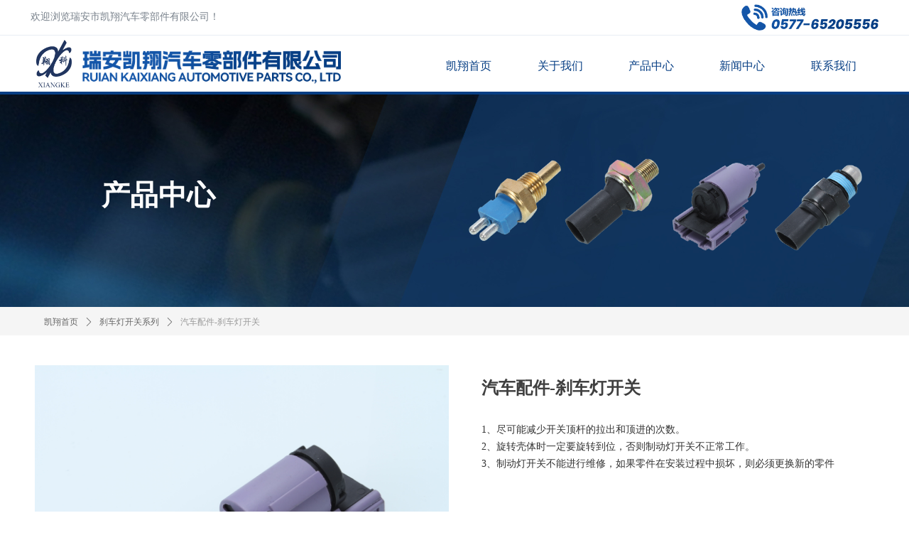

--- FILE ---
content_type: text/html; charset=utf-8
request_url: http://www.cnkaixiang.com/productinfo/42009.html?templateId=1133605
body_size: 15780
content:


<!DOCTYPE html>

<html class="smart-design-mode">
<head>


        <meta name="viewport" content="width=device-width" />

    <meta http-equiv="Content-Type" content="text/html; charset=utf-8" />
    <meta name="description" />
    <meta name="keywords" />
    <meta name="renderer" content="webkit" />
    <meta name="applicable-device" content="pc" />
    <meta http-equiv="Cache-Control" content="no-transform" />
    <title>汽车配件-刹车灯开关-瑞安市凯翔汽车零部件有限公司</title>
    <link rel="icon" href="//nwzimg.wezhan.cn/sitefiles10029/10029950/未标44题-1.png"/><link rel="shortcut icon" href="//nwzimg.wezhan.cn/sitefiles10029/10029950/未标44题-1.png"/><link rel="bookmark" href="//nwzimg.wezhan.cn/sitefiles10029/10029950/未标44题-1.png"/>
    <link href="https://nwzimg.wezhan.cn/Designer/Content/bottom/pcstyle.css?_version=20240325173426" rel="stylesheet" type="text/css"/>
    <link href="https://nwzimg.wezhan.cn/Content/public/css/reset.css?_version=20240325173425" rel="stylesheet" type="text/css"/>
    <link href="https://nwzimg.wezhan.cn/static/iconfont/1.0.0/iconfont.css?_version=20241008103458" rel="stylesheet" type="text/css"/>
    <link href="https://nwzimg.wezhan.cn/static/iconfont/designer/iconfont.css?_version=20240325173428" rel="stylesheet" type="text/css"/>
    <link href="https://nwzimg.wezhan.cn/static/iconfont/companyinfo/iconfont.css?_version=20240325173428" rel="stylesheet" type="text/css"/>
    <link href="https://nwzimg.wezhan.cn/Designer/Content/base/css/pager.css?_version=20240325173426" rel="stylesheet" type="text/css"/>
    <link href="https://nwzimg.wezhan.cn/Designer/Content/base/css/hover-effects.css?_version=20240325173426" rel="stylesheet" type="text/css"/>
    <link href="https://nwzimg.wezhan.cn/Designer/Content/base/css/antChain.css?_version=20240325173426" rel="stylesheet" type="text/css"/>


    
    <link href="//nwzimg.wezhan.cn/pubsf/10029/10029950/css/1133605_Pc_zh-CN.css?preventCdnCacheSeed=5bb3abc72ac7408a934bccf8a87aa13f" rel="stylesheet" />
    <script src="https://nwzimg.wezhan.cn/Scripts/JQuery/jquery-3.6.3.min.js?_version=20240325173426" type="text/javascript"></script>
    <script src="https://nwzimg.wezhan.cn/Designer/Scripts/jquery.lazyload.min.js?_version=20240325173426" type="text/javascript"></script>
    <script src="https://nwzimg.wezhan.cn/Designer/Scripts/smart.animation.min.js?_version=20241008103458" type="text/javascript"></script>
    <script src="https://nwzimg.wezhan.cn/Designer/Content/Designer-panel/js/kino.razor.min.js?_version=20240325173426" type="text/javascript"></script>
    <script src="https://nwzimg.wezhan.cn/Scripts/common.min.js?v=20200318&_version=20240327111833" type="text/javascript"></script>
    <script src="https://nwzimg.wezhan.cn/Administration/Scripts/admin.validator.min.js?_version=20240325173420" type="text/javascript"></script>
    <script src="https://nwzimg.wezhan.cn/Administration/Content/plugins/cookie/jquery.cookie.js?_version=20240325173420" type="text/javascript"></script>

    <script type='text/javascript' id='jssor-all' src='https://nwzimg.wezhan.cn/Designer/Scripts/jssor.slider-22.2.16-all.min.js?_version=20240325173426' ></script><script type='text/javascript' id='jqueryzoom' src='https://nwzimg.wezhan.cn/Designer/Scripts/jquery.jqueryzoom.js?_version=20240325173426' ></script><script type='text/javascript' id='slideshow' src='https://nwzimg.wezhan.cn/Designer/Scripts/slideshow.js?_version=20240325173426' ></script><script type='text/javascript' id='lz-slider' src='https://nwzimg.wezhan.cn/Scripts/statics/js/lz-slider.min.js' ></script><script type='text/javascript' id='lz-preview' src='https://nwzimg.wezhan.cn/Scripts/statics/js/lz-preview.min.js' ></script><script type='text/javascript' id='slideshown' src='https://nwzimg.wezhan.cn/Designer/Scripts/slideshow.js?_version=20240325173426' ></script>
    
    <script type="text/javascript">
        $.ajaxSetup({
            cache: false,
            beforeSend: function (jqXHR, settings) {
                settings.data = settings.data && settings.data.length > 0 ? (settings.data + "&") : "";
                settings.data = settings.data + "__RequestVerificationToken=" + $('input[name="__RequestVerificationToken"]').val();
                return true;
            }
        });
    </script>
</head>
<body id="smart-body" area="main">

    <input type="hidden" id="pageinfo"
           value="1133605"
           data-type="3"
           data-device="Pc"
           data-entityid="42009" />
    <input id="txtDeviceSwitchEnabled" value="show" type="hidden" />

    <script type="text/javascript">
        $(function() {

        if ("False"=="True") {
        $('#mainContentWrapper').addClass('translate');
        $('#antChainWrap').fadeIn(500);

        $('#closeAntChain').off('click').on('click', function(){
        $('#antChainWrap').fadeOut('slow',function(){
        $('#mainContentWrapper').removeClass('translate');
        });
        $(document).off("scroll",isWatchScroll);

        });
        $('#showQrcodeBtn').off('click').on('click', function(){
        $('#qrCodeWrappper').toggleClass('qrCodeShow');
        });
        $(document).scroll(isWatchScroll)
        }


        function isWatchScroll(){
        var scroH = $(document).scrollTop();
        if(scroH >= 80) {
        $('#mainContentWrapper').removeClass('translate');
        } else {
        $('#mainContentWrapper').addClass('translate');
        }
        }


        })
    </script>

    

    <div id="mainContentWrapper" style="background-color: transparent; background-image: none; background-repeat: no-repeat;background-position:0 0; background:-moz-linear-gradient(top, none, none);background:-webkit-gradient(linear, left top, left bottom, from(none), to(none));background:-o-linear-gradient(top, none, none);background:-ms-linear-gradient(top, none, none);background:linear-gradient(top, none, none);;
     position: relative; width: 100%;min-width:1200px;background-size: auto;" bgScroll="none">
    <div style="background-color: rgb(255, 255, 255); background-image: none; background-repeat: no-repeat;background-position:0 0; background:-moz-linear-gradient(top, none, none);background:-webkit-gradient(linear, left top, left bottom, from(none), to(none));background:-o-linear-gradient(top, none, none);background:-ms-linear-gradient(top, none, none);background:linear-gradient(top, none, none);;
         position: relative; width: 100%;min-width:1200px;background-size: auto;" bgScroll="none">
        <div class=" header" cpid="30459" id="smv_Area0" style="width: 1200px; height: 132px;  position: relative; margin: 0 auto">
            <div id="smv_tem_70_57" ctype="banner"  class="esmartMargin smartAbs " cpid="30459" cstyle="Style2" ccolor="Item0" areaId="Area0" isContainer="True" pvid="" tareaId="Area0"  re-direction="y" daxis="Y" isdeletable="True" style="height: 84px; width: 100%; left: 0px; top: 49px;z-index:3;"><div class="yibuFrameContent tem_70_57  banner_Style2  " style="overflow:visible;;" ><div class="fullcolumn-inner smAreaC" id="smc_Area0" cid="tem_70_57" style="width:1200px">
    <div id="smv_tem_71_11" ctype="image"  class="esmartMargin smartAbs " cpid="30459" cstyle="Style1" ccolor="Item0" areaId="Area0" isContainer="False" pvid="tem_70_57" tareaId="Area0"  re-direction="all" daxis="All" isdeletable="True" style="height: 47px; width: 364px; left: 76px; top: 22px;z-index:2;"><div class="yibuFrameContent tem_71_11  image_Style1  " style="overflow:visible;;" >
    <div class="w-image-box image-clip-wrap" data-fillType="0" id="div_tem_71_11">
        <a target="_self" href="/kxsy">
            <img loading="lazy" 
                 src="//nwzimg.wezhan.cn/contents/sitefiles2005/10029950/images/52504827.png" 
                 alt="" 
                 title="" 
                 id="img_smv_tem_71_11" 
                 style="width: 362px; height:45px;"
                 class=""
             >
        </a>
    </div>

    <script type="text/javascript">
        $(function () {
            
                InitImageSmv("tem_71_11", "362", "47", "0");
            
                 });
    </script>

</div></div><div id="smv_tem_84_19" ctype="image"  class="esmartMargin smartAbs " cpid="30459" cstyle="Style1" ccolor="Item0" areaId="Area0" isContainer="False" pvid="tem_70_57" tareaId="Area0"  re-direction="all" daxis="All" isdeletable="True" style="height: 67px; width: 51px; left: 11px; top: 7px;z-index:4;"><div class="yibuFrameContent tem_84_19  image_Style1  " style="overflow:visible;;" >
    <div class="w-image-box image-clip-wrap" data-fillType="0" id="div_tem_84_19">
        <a target="_self" href="">
            <img loading="lazy" 
                 src="//nwzimg.wezhan.cn/contents/sitefiles2005/10029950/images/52503825.png" 
                 alt="" 
                 title="" 
                 id="img_smv_tem_84_19" 
                 style="width: 49px; height:65px;"
                 class=""
             >
        </a>
    </div>

    <script type="text/javascript">
        $(function () {
            
                InitImageSmv("tem_84_19", "49", "67", "0");
            
                 });
    </script>

</div></div><div id="smv_tem_90_11" ctype="nav"  class="esmartMargin smartAbs " cpid="30459" cstyle="Style6" ccolor="Item0" areaId="Area0" isContainer="False" pvid="tem_70_57" tareaId="Area0"  re-direction="all" daxis="All" isdeletable="True" style="height: 44px; width: 642px; left: 556px; top: 21px;z-index:3;"><div class="yibuFrameContent tem_90_11  nav_Style6  " style="overflow:visible;;" ><div id="nav_tem_90_11" class="nav_pc_t_6">
    <ul class="w-nav" navstyle="style6">
                <li class="w-nav-inner" style="height:44px;line-height:44px;width:20%;">
                    <div class="w-nav-item">
                        <a href="/kxsy" target="_self" class="w-nav-item-link">
                            <span class="mw-iconfont"></span>
                            <span class="w-link-txt">凯翔首页</span>
                        </a>
                        <a href="/kxsy" target="_self" class="w-nav-item-link hover">
                            <span class="mw-iconfont"></span>
                            <span class="w-link-txt">凯翔首页</span>
                        </a>
                    </div>
                </li>
                <li class="w-nav-inner" style="height:44px;line-height:44px;width:20%;">
                    <div class="w-nav-item">
                        <a href="/gywm" target="_self" class="w-nav-item-link">
                            <span class="mw-iconfont"></span>
                            <span class="w-link-txt">关于我们</span>
                        </a>
                        <a href="/gywm" target="_self" class="w-nav-item-link hover">
                            <span class="mw-iconfont"></span>
                            <span class="w-link-txt">关于我们</span>
                        </a>
                    </div>
                </li>
                <li class="w-nav-inner" style="height:44px;line-height:44px;width:20%;">
                    <div class="w-nav-item">
                        <a href="/cpzx" target="_self" class="w-nav-item-link">
                            <span class="mw-iconfont"></span>
                            <span class="w-link-txt">产品中心</span>
                        </a>
                        <a href="/cpzx" target="_self" class="w-nav-item-link hover">
                            <span class="mw-iconfont"></span>
                            <span class="w-link-txt">产品中心</span>
                        </a>
                    </div>
                </li>
                <li class="w-nav-inner" style="height:44px;line-height:44px;width:20%;">
                    <div class="w-nav-item">
                        <a href="/xwzx" target="_self" class="w-nav-item-link">
                            <span class="mw-iconfont"></span>
                            <span class="w-link-txt">新闻中心</span>
                        </a>
                        <a href="/xwzx" target="_self" class="w-nav-item-link hover">
                            <span class="mw-iconfont"></span>
                            <span class="w-link-txt">新闻中心</span>
                        </a>
                    </div>
                </li>
                <li class="w-nav-inner" style="height:44px;line-height:44px;width:20%;">
                    <div class="w-nav-item">
                        <a href="/lxwm" target="_self" class="w-nav-item-link">
                            <span class="mw-iconfont"></span>
                            <span class="w-link-txt">联系我们</span>
                        </a>
                        <a href="/lxwm" target="_self" class="w-nav-item-link hover">
                            <span class="mw-iconfont"></span>
                            <span class="w-link-txt">联系我们</span>
                        </a>
                    </div>
                </li>

    </ul>
</div>
<script>
    $(function () {
        var itemHover, $this, item, itemAll, navHei, link;
        $('#nav_tem_90_11 .w-nav').find('.w-subnav').hide();
        $('#nav_tem_90_11 .w-nav').off('mouseenter').on('mouseenter', '.w-nav-inner', function () {
            navHei = $('#nav_tem_90_11 .w-nav').height();
            itemAll = $('#nav_tem_90_11 .w-nav').find('.w-subnav');
            $this = $(this);
            link = $this.find('.w-nav-item-link').eq(0);
            item = $this.find('.w-subnav');
            link.stop().animate({ marginTop: -navHei }, 300)
            item.slideDown();
        }).off('mouseleave').on('mouseleave', '.w-nav-inner', function () {
            $this = $(this);
            item = $this.find('.w-subnav');
            link = $this.find('.w-nav-item-link').eq(0);
            link.stop().animate({ marginTop: 0 }, 300);
            item.stop().slideUp();
        });
        SetNavSelectedStyle('nav_tem_90_11');//选中当前导航
    });
</script></div></div></div>
<div id="bannerWrap_tem_70_57" class="fullcolumn-outer" style="position: absolute; top: 0px; bottom: 0px;">
</div>

<script type="text/javascript">

    $(function () {
        
        

        window["__smvData__tem_70_57"] = {
            oriStyle: $("#smv_tem_70_57 >.yibuFrameContent").attr('style'),
            oriZIndex: $("#smv_tem_70_57").css('z-index')
        }

        var fullScreen = function () {
            $('#bannerWrap_tem_70_57').fullScreenByWindow(function (t) {
                if (VisitFromMobile()) {
                    t.css("min-width", t.parent().width())
                }
            });
        }

        function scrollFixedBannerFn() {
            if ($('#smv_tem_70_57').css("display")==="none") {
               return;
            }

            var elTop = $('#smv_tem_70_57').offset().top;
            var fixdContent = $("#smv_tem_70_57 >.yibuFrameContent");

            var bannerBgEl = $('#bannerWrap_tem_70_57');
            var offsetTop = 0; // $('.headerNavBox').height()

            var currentTop = elTop - $(this).scrollTop()
            if (currentTop < 0) {

                fixdContent.css({
                    position: 'fixed',
                    top: parseInt(0 + offsetTop),
                    left: 0,
                    right: 0,
                    zIndex: parseInt(100000000 + elTop)
                });
                fixdContent.height(fixdContent.parent().height())
                bannerBgEl.addClass("fixed").css('left', 0)
               $('#smv_tem_70_57').css('z-index', 'auto')

                if ("Publish" == "Design" && $("#smv_tem_70_57").parents(".header, .footer").length==0){
                        $('#smv_tem_70_57').disableDrag();
                        $('#smv_tem_70_57').disableResize();
                }

            } else {

                var fixedData = window["__smvData__tem_70_57"]

                fixdContent.attr('style', fixedData.oriStyle)
                fullScreen();
                bannerBgEl.removeClass("fixed")
                $('#smv_tem_70_57').css('z-index', fixedData.oriZIndex)

                if ("Publish" == "Design"&& $("#smv_tem_70_57").parents(".header, .footer").length==0) {
                    $('#smv_tem_70_57').enableDrag();
                    $('#smv_tem_70_57').enableResize();
                }
            }

        }

        var resize = function () {
            $("#smv_tem_70_57 >.yibuFrameContent>.fullcolumn-inner").width($("#smv_tem_70_57").parent().width());
            fullScreen()

            $(window).off('scroll.fixedBanner', scrollFixedBannerFn).on('scroll.fixedBanner', scrollFixedBannerFn)

        }

        if (typeof (LayoutConverter) !== "undefined") {
            LayoutConverter.CtrlJsVariableList.push({
                CtrlId: "tem_70_57",
                ResizeFunc: resize,
            });
        }
        else {
            $(window).resize(function (e) {
                if (e.target == this) {
                    resize();
                }
            });
        }

        resize();
    });
</script>
</div></div><div id="smv_tem_78_42" ctype="banner"  class="esmartMargin smartAbs " cpid="30459" cstyle="Style1" ccolor="Item0" areaId="Area0" isContainer="True" pvid="" tareaId="Area0"  re-direction="y" daxis="Y" isdeletable="True" style="height: 44px; width: 100%; left: 0px; top: 1px;z-index:4;"><div class="yibuFrameContent tem_78_42  banner_Style1  " style="overflow:visible;;" ><div class="fullcolumn-inner smAreaC" id="smc_Area0" cid="tem_78_42" style="width:1200px">
    <div id="smv_tem_81_2" ctype="text"  class="esmartMargin smartAbs " cpid="30459" cstyle="Style1" ccolor="Item3" areaId="Area0" isContainer="False" pvid="tem_78_42" tareaId="Area0"  re-direction="all" daxis="All" isdeletable="True" style="height: 21px; width: 308px; left: 3px; top: 15px;z-index:2;"><div class="yibuFrameContent tem_81_2  text_Style1  " style="overflow:hidden;;" ><div id='txt_tem_81_2' style="height: 100%;">
    <div class="editableContent" id="txtc_tem_81_2" style="height: 100%; word-wrap:break-word;">
        <p><span style="color:#79828c"><span style="font-size:14px"><span style="font-family:system-ui">欢迎浏览瑞安市凯翔汽车零部件有限公司！</span></span></span></p>

    </div>
</div>

<script>
    var tables = $(' #smv_tem_81_2').find('table')
    for (var i = 0; i < tables.length; i++) {
        var tab = tables[i]
        var borderWidth = $(tab).attr('border')
        if (borderWidth <= 0 || !borderWidth) {
            console.log(tab)
            $(tab).addClass('hidden-border')
            $(tab).children("tbody").children("tr").children("td").addClass('hidden-border')
            $(tab).children("tbody").children("tr").children("th").addClass('hidden-border')
            $(tab).children("thead").children("tr").children("td").addClass('hidden-border')
            $(tab).children("thead").children("tr").children("th").addClass('hidden-border')
            $(tab).children("tfoot").children("tr").children("td").addClass('hidden-border')
            $(tab).children("tfoot").children("tr").children("th").addClass('hidden-border')
        }
    }
</script></div></div><div id="smv_tem_91_32" ctype="image"  class="esmartMargin smartAbs " cpid="30459" cstyle="Style1" ccolor="Item0" areaId="Area0" isContainer="False" pvid="tem_78_42" tareaId="Area0"  re-direction="all" daxis="All" isdeletable="True" style="height: 37px; width: 193px; left: 1004px; top: 5px;z-index:6;"><div class="yibuFrameContent tem_91_32  image_Style1  " style="overflow:visible;;" >
    <div class="w-image-box image-clip-wrap" data-fillType="0" id="div_tem_91_32">
        <a target="_self" href="">
            <img loading="lazy" 
                 src="//nwzimg.wezhan.cn/contents/sitefiles2005/10029950/images/52505452.png" 
                 alt="" 
                 title="" 
                 id="img_smv_tem_91_32" 
                 style="width: 191px; height:35px;"
                 class=""
             >
        </a>
    </div>

    <script type="text/javascript">
        $(function () {
            
                InitImageSmv("tem_91_32", "191", "37", "0");
            
                 });
    </script>

</div></div></div>
<div id="bannerWrap_tem_78_42" class="fullcolumn-outer" style="position: absolute; top: 0; bottom: 0;">
</div>

<script type="text/javascript">

    $(function () {
        var resize = function () {
            $("#smv_tem_78_42 >.yibuFrameContent>.fullcolumn-inner").width($("#smv_tem_78_42").parent().width());
            $('#bannerWrap_tem_78_42').fullScreen(function (t) {
                if (VisitFromMobile()) {
                    t.css("min-width", t.parent().width())
                }
            });
        }
        if (typeof (LayoutConverter) !== "undefined") {
            LayoutConverter.CtrlJsVariableList.push({
                CtrlId: "tem_78_42",
                ResizeFunc: resize,
            });
        } else {
            $(window).resize(function (e) {
                if (e.target == this) {
                    resize();
                }
            });
        }

        resize();
    });
</script>
</div></div>
        </div>
    </div>
    <div class="main-layout-wrapper" id="smv_AreaMainWrapper" style="background-color: transparent; background-image: none;
         background-repeat: no-repeat;background-position:0 0; background:-moz-linear-gradient(top, none, none);background:-webkit-gradient(linear, left top, left bottom, from(none), to(none));background:-o-linear-gradient(top, none, none);background:-ms-linear-gradient(top, none, none);background:linear-gradient(top, none, none);;background-size: auto;"
         bgScroll="none">
        <div class="main-layout" id="tem-main-layout11" style="width: 100%;">
            <div style="display: none">
                
            </div>
            <div class="" id="smv_MainContent" rel="mainContentWrapper" style="width: 100%; min-height: 300px; position: relative; ">
                
                <div class="smvWrapper"  style="width: 100%;  position: relative; background-color: transparent; background-image: none; background-repeat: no-repeat; background:-moz-linear-gradient(top, none, none);background:-webkit-gradient(linear, left top, left bottom, from(none), to(none));background:-o-linear-gradient(top, none, none);background:-ms-linear-gradient(top, none, none);background:linear-gradient(top, none, none);;background-position:0 0;background-size:auto;"><div class="smvContainer" id="smv_Main" cpid="1133605" style="min-height:200px;width:1200px;height:877px;  position: relative; "><div id="smv_tem_10_42" ctype="productSlideBind"  class="esmartMargin smartAbs " cpid="1133605" cstyle="Style4" ccolor="Item0" areaId="" isContainer="False" pvid="" tareaId=""  re-direction="all" daxis="All" isdeletable="True" style="height: 418px; width: 583px; left: 9px; top: 382px;z-index:3;"><div class="yibuFrameContent tem_10_42  productSlideBind_Style4  " style="overflow:visible;;" ><!--w-slide-->
<div class="w-slider" id="slider_smv_tem_10_42">
    <div class="w-slider-wrap" data-u="slides">

            <div>
                <a href="javascript:void(0)" target="_self" class="w-imglink">
                    <span style="display:inline-block;height:100%;width:0;vertical-align:middle;margin-left:-5px"></span>
                    <img loading="lazy" data-u="image" src="//nwzimg.wezhan.cn/contents/sitefiles2005/10029950/images/412376.jpg" class="CutFill" />
                </a>
                <div class="slideTitle  f-hide " data-u="thumb">IMG_9325</div>
            </div>
    </div>
    <!-- Thumbnail Navigator -->
    <div data-u="thumbnavigator" class="w-slider-title slideTitle  f-hide ">
        <div class="w-slider-titlebg slideTitlebg  f-hide "></div>
        <!-- Thumbnail Item Skin Begin -->
        <div class="w-slider-titlewrap" data-u="slides">
            <div data-u="prototype" class="w-slider-titlein">
                <div data-u="thumbnailtemplate" class="w-slider-titletext"></div>
            </div>
        </div>
        <!-- Thumbnail Item Skin End -->
    </div>
    <!-- Bullet Navigator -->
    <div class="w-point slideCircle " data-u="navigator" data-autocenter="1">
        <!-- bullet navigator item prototype -->
        <div class="w-point-item" data-u="prototype"></div>
    </div>

    <!-- Arrow Navigator -->
        <span data-u="arrowleft" class="w-point-left left slideArrow  f-hide " style="top:0px;left:12px;" data-autocenter="2">
            <i class="w-itemicon mw-iconfont ">&#xb133;</i>
        </span>
        <span data-u="arrowright" class="w-point-right right slideArrow  f-hide " style="top:0px;right:12px;" data-autocenter="2">
            <i class="w-itemicon mw-iconfont ">&#xb132;</i>
        </span>
</div>
<!--/w-slide-->
<script type="text/javascript">
      tem_10_42_page = 1;
    tem_10_42_slider4_init = function () {
        var jssor_1_options = {
            $AutoPlay: "on" == "on",//自动播放
            $PlayOrientation: "1",//2为向上滑，1为向左滑
            $Loop: parseInt("1"),//循环
            $SlideDuration: "2000",//延时
            $Idle: parseInt("2500"),//切换间隔
            $SlideEasing: $Jease$.$OutQuint,
            
            $CaptionSliderOptions: {
                $Class: $JssorCaptionSlideo$,
                $Transitions: GetSlideAnimation("1", "2000"),
            },
            
            $ArrowNavigatorOptions: {
                $Class: $JssorArrowNavigator$
            },
            $BulletNavigatorOptions: {
                $Class: $JssorBulletNavigator$,
                $ActionMode: "1"
            },
            $ThumbnailNavigatorOptions: {
                $Class: $JssorThumbnailNavigator$,
                $Cols: 1,
                $Align: 0,
                $NoDrag: true
            }
        };
           var jssorCache_tem_10_42  = {
            CtrlId: "tem_10_42",
            SliderId: "slider_smv_tem_10_42",
            Html: $("#slider_smv_tem_10_42")[0].outerHTML,
            JssorOpt:jssor_1_options,
        };

        var jssor_1_slider = new $JssorSlider$("slider_smv_tem_10_42", jssor_1_options);
        jssor_1_slider.$On($JssorSlider$.$EVT_PARK, function (slideIndex, fromIndex) {
            jssor_1_slider.$GoTo(slideIndex);
            return false;
        });

        function ScaleSlider() {
            var refSize = jssor_1_slider.$Elmt.parentNode.clientWidth;
            if (refSize) {
                refSize = Math.min(refSize, 1000);
                jssor_1_slider.$ScaleWidth(refSize);
            }
            else {
                window.setTimeout(ScaleSlider, 30);
            }
        }
        ScaleSlider();
        // $Jssor$.$AddEvent(window, "load", ScaleSlider);


        if (typeof (LayoutConverter) !== "undefined") {
            jssorCache_tem_10_42 .Jssor = jssor_1_slider;
            jssorCache_tem_10_42 .FillType = '';
            LayoutConverter.CtrlJsVariableList.push(jssorCache_tem_10_42 );
        }
        else {
            $Jssor$.$AddEvent(window, "resize", ScaleSlider);
        }



        var fillType = '';
        if (fillType != "Auto") {
            //大图裁剪
            $("#slider_smv_tem_10_42 .w-imglink img").cutFill(581, 416);
        }
        else
        {
            window.setTimeout(function () {
                $("#slider_smv_tem_10_42 .w-imglink").css({ textAlign: "center"});
                $("#slider_smv_tem_10_42 .w-imglink img").css({ width: "auto", "height": "auto", position: "static", maxWidth: "100%", maxHeight: "100%", textAlign: "center", verticalAlign: "middle" });
                $('#smv_tem_10_42').attr("oripicwidth", $("#slider_smv_tem_10_42 .w-imglink img").width());
                $('#smv_tem_10_42').attr("oripicheight", $("#slider_smv_tem_10_42 .w-imglink img").height());
            }, 500);

        }
    };
    $(function () {
        tem_10_42_slider4_init();
    });
</script></div></div><div id="smv_tem_15_42" ctype="productPreviousBind"  class="esmartMargin smartAbs " cpid="1133605" cstyle="Style1" ccolor="Item0" areaId="" isContainer="False" pvid="" tareaId=""  re-direction="x" daxis="All" isdeletable="True" style="height: 25px; width: 560px; left: 638px; top: 729px;z-index:17;"><div class="yibuFrameContent tem_15_42  productPreviousBind_Style1  " style="overflow:visible;;" ><!--previous-->
<a href="/productinfo/42015.html?templateId=1133605" class="w-previous" target="_self">
    <span class="w-previous-left"><i class="w-arrowicon mw-iconfont ">ꄴ</i><span class="w-previous-caption">前一个：</span></span>
	<span class="w-previous-title ">汽车刹车灯开关配件</span>
</a>
<!--/previous--></div></div><div id="smv_tem_16_42" ctype="productNextBind"  class="smartRecpt esmartMargin smartAbs " cpid="1133605" cstyle="Style1" ccolor="Item0" areaId="" isContainer="False" pvid="" tareaId=""  re-direction="x" daxis="All" isdeletable="True" style="min-height: 25px; width: 555px; left: 638px; top: 775px;z-index:18;"><div class="yibuFrameContent tem_16_42  productNextBind_Style1  " style="overflow:visible;;" ><!--next  w-hide 控制隐藏标题和图标-->
<a href="/productinfo/42010.html?templateId=1133605" class="w-next" target="_self">
    <span class="w-next-left"><i class="w-arrowicon mw-iconfont ">&#xa132;</i><span class="w-next-caption">后一个：</span></span>
    <span class="w-next-title ">刹车灯开关零件</span>
</a></div></div><div id="smv_tem_17_42" ctype="productContentBind"  class="smartRecpt esmartMargin smartAbs " cpid="1133605" cstyle="Style1" ccolor="Item0" areaId="" isContainer="False" pvid="" tareaId=""  re-direction="all" daxis="All" isdeletable="True" style="min-height: 53px; width: 531px; left: 638px; top: 461px;z-index:19;"><div class="yibuFrameContent tem_17_42  productContentBind_Style1  " style="overflow:visible;;" ><style>
    .w-detail ul, .w-detail li, .w-detail ol {
        list-style: revert;
        margin:0;
    }

    .w-detail ul, .w-detail ol {
        padding-left: 40px;
    }
</style>
<!--product detail-->
<div id="tem_17_42_txt" class="w-detailcontent">
    <div class="w-detail"><p><span style="font-family: 微软雅黑, &quot;Microsoft YaHei&quot;; font-size: 14px; color: rgb(51, 51, 51); background-color: rgb(255, 255, 255);">1、尽可能减少开关顶杆的拉出和顶进的次数。</span><br style="font-size: 14px; white-space: normal; color: rgb(51, 51, 51); font-family: &quot;Hiragino Sans GB&quot;, Tahoma, Arial, 宋体, sans-serif; background-color: rgb(255, 255, 255);"/><span style="font-family: 微软雅黑, &quot;Microsoft YaHei&quot;; font-size: 14px; color: rgb(51, 51, 51); background-color: rgb(255, 255, 255);">2、旋转壳体时一定要旋转到位，否则制动灯开关不正常工作。</span><br style="font-size: 14px; white-space: normal; color: rgb(51, 51, 51); font-family: &quot;Hiragino Sans GB&quot;, Tahoma, Arial, 宋体, sans-serif; background-color: rgb(255, 255, 255);"/><span style="font-family: 微软雅黑, &quot;Microsoft YaHei&quot;; font-size: 14px; color: rgb(51, 51, 51); background-color: rgb(255, 255, 255);">3、制动灯开关不能进行维修，如果零件在安装过程中损坏，则必须更换新的零件</span></p></div>
</div>
<!--/product detail-->
<script type="text/javascript">

    $(function () {
        var contentWidth = parseInt($('#smv_tem_17_42').css("width"));
        ///长图自适应屏幕
        $('#smv_tem_17_42 img').each(function () {
            $(this).load(function () {
                var width = $(this).width();
                if (width > contentWidth){
                    $(this).css("cssText", 'max-width:' + contentWidth + 'px !important;height:auto !important;');
                }
            });
        });
        $('#smv_tem_17_42 table').each(function () {
            $(this).removeAttr("width");
            if ($(this).width() > contentWidth) {
                $(this).css("width", "100%");
            }
        });

        var splitLength = $('#tem_17_42_txt').find("div").html().split("_ueditor_page_break_tag_");
        if (splitLength.length > 1) {
            pagination('tem_17_42_txt', "首页", "末页", "上一页", "下一页", function (hisHeight) {
                if (typeof hisHeight == 'undefined')
                {
                    $('#smv_tem_17_42').smrecompute();
                }
                else
                {
                    var tabContentHeight = $('#tem_17_42_txt').height();
                    $('#smv_tem_17_42').smrecompute("recomputeTo", [tabContentHeight, hisHeight]);
                }
                $('#smv_tem_17_42 img').each(function () {
                    var src = $(this).attr("src");
                    if (typeof src != 'undefined' && src != "") {
                        $(this).attr("src", "");
                        $(this)[0].onload = function () {
                            $('#smv_tem_17_42').smrecompute();
                        };
                        $(this).attr("src", src);
                    }
                });
                showBigImg_tem_17_42();
            });
        }
        else
        {
            $('#smv_tem_17_42 img').each(function () {
                var src = $(this).attr("src");
                if (typeof src != 'undefined' && src != "") {
                    $(this).attr("src", "");
                    $(this)[0].onload = function () {
                        $('#smv_tem_17_42').smrecompute();
                    };
                    $(this).attr("src", src);
                }
            });
           showBigImg_tem_17_42();
        }

        xwezhan.cssUeditorTale();
    });

    function showBigImg_tem_17_42()
    {
        if (false)
        {
            var bigImageArray = [];
            $('#smv_tem_17_42 img').each(function () {
                if ($(this).parents("a").length == 0) {
                    var srcStr = $(this).attr("src");
                   $(this).lzpreview({
                        cssLink: '/Content/css/atlas-preview.css',
                        pageSize: 1,//每页最大图片数
                        imgUrl: [srcStr],
                        imgAlt: [''],
                        imgLink: ['javascript:void(0)'],
                        imgTarget: [''],
                        itemSelect: $(this),
                        arrow: false,
                        thumbnail: false
                    });
                }
            });
        }
    }
</script>
</div></div><div id="smv_tem_18_42" ctype="productTitleBind"  class="smartRecpt esmartMargin smartAbs " cpid="1133605" cstyle="Style1" ccolor="Item0" areaId="" isContainer="False" pvid="" tareaId=""  re-direction="x" daxis="All" isdeletable="True" style="min-height: 50px; width: 406px; left: 638px; top: 389px;z-index:4;"><div class="yibuFrameContent tem_18_42  productTitleBind_Style1  " style="overflow:visible;;" ><h1 class="w-title">汽车配件-刹车灯开关</h1></div></div><div id="smv_tem_21_12" ctype="banner"  class="esmartMargin smartAbs " cpid="1133605" cstyle="Style1" ccolor="Item0" areaId="Main" isContainer="True" pvid="" tareaId="Main"  re-direction="y" daxis="Y" isdeletable="True" style="height: 40px; width: 100%; left: 0px; top: 300px;z-index:16;"><div class="yibuFrameContent tem_21_12  banner_Style1  " style="overflow:visible;;" ><div class="fullcolumn-inner smAreaC" id="smc_Area0" cid="tem_21_12" style="width:1200px">
    <div id="smv_tem_23_23" ctype="productCrumbsBind"  class="smartRecpt esmartMargin smartAbs " cpid="1133605" cstyle="Style1" ccolor="Item0" areaId="Area0" isContainer="False" pvid="tem_21_12" tareaId="Main"  re-direction="x" daxis="All" isdeletable="True" style="min-height: 35px; width: 1175px; left: 12px; top: 4px;z-index:2;"><div class="yibuFrameContent tem_23_23  productCrumbsBind_Style1  " style="overflow:visible;;" ><!--crumbs-->

<div class="w-crumbs">
    <a href="/" class="w-crumbs-item">凯翔首页</a>

            <span class="w-crumbs-category ">&nbsp;</span><i class="w-arrowicon mw-iconfont w-crumbs-category ">&#xa132;</i>
        <span class="w-crumbs-category ">&nbsp;</span><a href="/ProductInfoCategory?categoryId=19064" class="w-crumbs-item w-crumbs-category ">刹车灯开关系列</a>
            <span class="w-crumbs-caption ">&nbsp;</span><i class="w-arrowicon mw-iconfont w-crumbs-caption">&#xa132;</i>
    <span class="w-crumbs-caption">&nbsp;</span><span class="w-crumbs-caption">汽车配件-刹车灯开关</span>
</div>


<!--/crumbs-->
<script type="text/javascript">
     $(function () {
        $('#smv_tem_23_23').smartNPCrumbsControl({ controlId: 'smv_tem_23_23', languageId:2,isHideTitle:false });
    });
</script></div></div></div>
<div id="bannerWrap_tem_21_12" class="fullcolumn-outer" style="position: absolute; top: 0; bottom: 0;">
</div>

<script type="text/javascript">

    $(function () {
        var resize = function () {
            $("#smv_tem_21_12 >.yibuFrameContent>.fullcolumn-inner").width($("#smv_tem_21_12").parent().width());
            $('#bannerWrap_tem_21_12').fullScreen(function (t) {
                if (VisitFromMobile()) {
                    t.css("min-width", t.parent().width())
                }
            });
        }
        if (typeof (LayoutConverter) !== "undefined") {
            LayoutConverter.CtrlJsVariableList.push({
                CtrlId: "tem_21_12",
                ResizeFunc: resize,
            });
        } else {
            $(window).resize(function (e) {
                if (e.target == this) {
                    resize();
                }
            });
        }

        resize();
    });
</script>
</div></div><div id="smv_tem_24_16" ctype="slideset"  class="esmartMargin smartAbs " cpid="1133605" cstyle="Style1" ccolor="Item0" areaId="Main" isContainer="True" pvid="" tareaId="Main"  re-direction="y" daxis="Y" isdeletable="True" style="height: 300px; width: 100%; left: 0px; top: 0px;z-index:2;"><div class="yibuFrameContent tem_24_16  slideset_Style1  " style="overflow:visible;;" >
<!--w-slide-->
<div id="lider_smv_tem_24_16_wrapper">
    <div class="w-slide" id="slider_smv_tem_24_16">
        <div class="w-slide-inner" data-u="slides">

                <div class="content-box" data-area="Area0">
                    <div id="smc_Area0" cid="tem_24_16" class="smAreaC slideset_AreaC">
                        <div id="smv_tem_25_16" ctype="text" smanim='{"delay":0.75,"duration":0.75,"direction":"Left","animationName":"slideIn","infinite":"1"}'  class="esmartMargin smartAbs animated" cpid="1133605" cstyle="Style1" ccolor="Item5" areaId="Area0" isContainer="False" pvid="tem_24_16" tareaId=""  re-direction="all" daxis="All" isdeletable="True" style="height: 68px; width: 262px; left: 103px; top: 122px;z-index:2;"><div class="yibuFrameContent tem_25_16  text_Style1  " style="overflow:hidden;;" ><div id='txt_tem_25_16' style="height: 100%;">
    <div class="editableContent" id="txtc_tem_25_16" style="height: 100%; word-wrap:break-word;">
        <p><strong><span style="color:#ffffff"><span style="font-size:40px"><span style="font-family:Source Han Sans,Geneva,sans-serif">产品中心</span></span></span></strong></p>

    </div>
</div>

<script>
    var tables = $(' #smv_tem_25_16').find('table')
    for (var i = 0; i < tables.length; i++) {
        var tab = tables[i]
        var borderWidth = $(tab).attr('border')
        if (borderWidth <= 0 || !borderWidth) {
            console.log(tab)
            $(tab).addClass('hidden-border')
            $(tab).children("tbody").children("tr").children("td").addClass('hidden-border')
            $(tab).children("tbody").children("tr").children("th").addClass('hidden-border')
            $(tab).children("thead").children("tr").children("td").addClass('hidden-border')
            $(tab).children("thead").children("tr").children("th").addClass('hidden-border')
            $(tab).children("tfoot").children("tr").children("td").addClass('hidden-border')
            $(tab).children("tfoot").children("tr").children("th").addClass('hidden-border')
        }
    }
</script></div></div><div id="smv_tem_26_16" ctype="image" smanim='{"delay":0.75,"duration":0.75,"direction":"Right","animationName":"slideIn","infinite":"1"}'  class="esmartMargin smartAbs animated" cpid="1133605" cstyle="Style1" ccolor="Item0" areaId="Area0" isContainer="False" pvid="tem_24_16" tareaId=""  re-direction="all" daxis="All" isdeletable="True" style="height: 130px; width: 554px; left: 620px; top: 91px;z-index:4;"><div class="yibuFrameContent tem_26_16  image_Style1  " style="overflow:visible;;" >
    <div class="w-image-box image-clip-wrap" data-fillType="0" id="div_tem_26_16">
        <a target="_self" href="">
            <img loading="lazy" 
                 src="//nwzimg.wezhan.cn/contents/sitefiles2005/10029950/images/52413818.png" 
                 alt="" 
                 title="" 
                 id="img_smv_tem_26_16" 
                 style="width: 552px; height:128px;"
                 class=""
             >
        </a>
    </div>

    <script type="text/javascript">
        $(function () {
            
                InitImageSmv("tem_26_16", "552", "130", "0");
            
                 });
    </script>

</div></div>                    </div>
                    <div class="content-box-inner" style="background-image:url(//nwzimg.wezhan.cn/contents/sitefiles2005/10029950/images/52425128.jpg);background-position:50% 50%;background-repeat:cover;background-size:cover;background-color:#ffffff;opacity:1"></div>

                </div>
        </div>
        <!-- Bullet Navigator -->
        <div data-u="navigator" class="w-slide-btn-box  f-hide " data-autocenter="1">
            <!-- bullet navigator item prototype -->
            <div class="w-slide-btn" data-u="prototype"></div>
        </div>

        <!-- 1Arrow Navigator -->
        <span data-u="arrowleft" class="w-slide-arrowl  slideArrow  f-hide  " data-autocenter="2" id="left_tem_24_16">
            <i class="w-itemicon mw-iconfont">&#xb133;</i>
        </span>
        <span data-u="arrowright" class="w-slide-arrowr slideArrow  f-hide " data-autocenter="2" id="right_tem_24_16">
            <i class="w-itemicon mw-iconfont">&#xb132;</i>
        </span>
    </div>
</div>

<!--/w-slide-->
<script type="text/javascript">
       var jssorCache_tem_24_16  = {
            CtrlId:"tem_24_16",
            SliderId: "slider_smv_tem_24_16",
           Html: $("#slider_smv_tem_24_16")[0].outerHTML,
           On: function (slideIndex, fromIndex) {
               slideAnimation_tem_24_16 (slideIndex, fromIndex);
           }
    };
    var slide_tem_24_16;
        var slideAnimation_tem_24_16 =  function (slideIndex, fromIndex) {
            var $slideWrapper = $("#slider_smv_tem_24_16 .w-slide-inner:last");
            var len = $slideWrapper.find(">.content-box").length

            var $nextSlide = $slideWrapper.find(".content-box:eq(" + ((slideIndex + 1)%len) + ")");
            $nextSlide.find(".animated").smanimate("stop");

            var $curSlide = $slideWrapper.find(".content-box:eq(" + slideIndex + ")");
            $curSlide.find(".animated").smanimate("replay")

            // var $fromSlide = $slideWrapper.find(".content-box:eq(" + fromIndex + ")");
            // $fromSlide.find(".animated").smanimate("stop");

           

            $("#switch_tem_24_16 .page").html(slideIndex + 1);
            $("#smv_tem_24_16").attr("selectArea", $curSlide.attr("data-area"));

            return false;
        }
    tem_24_16_page = 1;
    tem_24_16_sliderset3_init = function () {
        var jssor_1_options_tem_24_16 = {
            $AutoPlay: "False"=="True"?false:"on" == "on",//自动播放
            $PlayOrientation: 1,//2为向上滑，1为向左滑
            $Loop: 1,//循环
            $Idle: parseInt("4000"),//切换间隔
            $SlideDuration: "1000",//延时
            $SlideEasing: $Jease$.$OutQuint,
            
             $SlideshowOptions: {
                $Class: $JssorSlideshowRunner$,
                $Transitions: GetSlideAnimation("3", "1000"),
                $TransitionsOrder: 1
            },
            
            $ArrowNavigatorOptions: {
                $Class: $JssorArrowNavigator$
            },
            $BulletNavigatorOptions: {
                $Class: $JssorBulletNavigator$,
                $ActionMode: "1"
            }
        };

        //初始化幻灯
        var slide = slide_tem_24_16 = new $JssorSlider$("slider_smv_tem_24_16", jssor_1_options_tem_24_16);
        if (typeof (LayoutConverter) !== "undefined") {
            jssorCache_tem_24_16 .JssorOpt= jssor_1_options_tem_24_16,
            jssorCache_tem_24_16 .Jssor = slide;
        }
        $('#smv_tem_24_16').data('jssor_slide', slide);

        //resize游览器的时候触发自动缩放幻灯秀
        //幻灯栏目自动或手动切换时触发的事件
        slide.$On($JssorSlider$.$EVT_PARK,slideAnimation_tem_24_16);
        //切换栏点击事件
        $("#switch_tem_24_16 .left").unbind("click").click(function () {
            if(tem_24_16_page==1){
                tem_24_16_page =1;
            } else {
                tem_24_16_page = tem_24_16_page - 1;
            }
            $("#switch_tem_24_16 .page").html(tem_24_16_page);
            slide.$Prev();
            return false;
        });
        $("#switch_tem_24_16 .right").unbind("click").click(function () {
            if(tem_24_16_page==1){
                tem_24_16_page = 1;
        } else {
        tem_24_16_page = tem_24_16_page + 1;
    }
    $("#switch_tem_24_16 .page").html(tem_24_16_page);
    slide.$Next();
    return false;
    });
    };


    $(function () {

        var jssorCopyTmp = document.getElementById('slider_smv_tem_24_16').cloneNode(true);

        var $jssorIntt = function (skipInit) {

            //获取幻灯显示动画类型
            var $this = $('#slider_smv_tem_24_16');
            var dh = $(document).height();
            var wh = $(window).height();
            var ww = $(window).width();
            var width = 1000;
            //区分页头、页尾、内容区宽度
            if ($this.parents(".header").length > 0 ) {
                width = $this.parents(".header").width();
            } else if ($this.parents(".footer").length > 0 ){
                width = $this.parents(".footer").width();
            } else {
                width = $this.parents(".smvContainer").width();
            }

            if (ww > width) {
                var left = parseInt((ww - width) * 10 / 2) / 10;
                $this.css({ 'left': -left, 'width': ww });
            } else {
                $this.css({ 'left': 0, 'width': ww });
            }

            //解决手机端预览PC端幻灯秀时不通栏问题
            if (VisitFromMobile() && typeof (LayoutConverter) === "undefined") {
                $this.css("min-width", width);
                setTimeout(function () {
                    var boxleft = (width - 330) / 2;
                    $this.find(".w-slide-btn-box").css("left", boxleft + "px");
                }, 300);
            }
            $this.children().not(".slideArrow").css({ "width": $this.width() });

            if (!skipInit) {
                tem_24_16_sliderset3_init();
            }


            var areaId = $("#smv_tem_24_16").attr("tareaid");
            if(areaId==""){
                var mainWidth = $("#smv_Main").width();
                $("#smv_tem_24_16 .slideset_AreaC").css({"width":mainWidth+"px","position":"relative","margin":"0 auto"});
            }else{
                var controlWidth = $("#smv_tem_24_16").width();
                $("#smv_tem_24_16 .slideset_AreaC").css({"width":controlWidth+"px","position":"relative","margin":"0 auto"});
            }
            $("#smv_tem_24_16").attr("selectArea", "Area0");

            var arrowHeight = $('#slider_smv_tem_24_16 .w-slide-arrowl').eq(-1).outerHeight();
            var arrowTop = (18 - arrowHeight) / 2;
            $('#slider_smv_tem_24_16 .w-slide-arrowl').eq(-1).css('top', arrowTop);
            $('#slider_smv_tem_24_16 .w-slide-arrowr').eq(-1).css('top', arrowTop);
        }
        $jssorIntt();

            
        var ctime = null;

        function ScaleSlider() {
            slide_tem_24_16.$Off($JssorSlider$.$EVT_PARK,slideAnimation_tem_24_16);
            if (ctime) {
                clearTimeout(ctime);
                ctime = null;
            }
            ctime = setTimeout(function () {
                var inst = $('#slider_smv_tem_24_16');
                     var orginWidth = inst.width();
                     if (orginWidth == $(window).width()) return;
                    var inst_parent = inst.parent();
                    inst.remove()
                     inst_parent.append(jssorCopyTmp.cloneNode(true));

                inst_parent.find('.animated').smanimate().stop();
                     //$('.smartRecpt').smrecompute()

                $jssorIntt();
                ctime = null;
            }, 200);

        }
        if (typeof (LayoutConverter) === "undefined") {
            $Jssor$.$CancelEvent(window, "resize", ScaleSlider);
            $Jssor$.$AddEvent(window, "resize", ScaleSlider);
        }
        
          if (typeof (LayoutConverter) !== "undefined") {
            jssorCache_tem_24_16 .ResizeFunc = $jssorIntt;
            LayoutConverter.CtrlJsVariableList.push(jssorCache_tem_24_16 );
        }

    });
</script>
</div></div></div></div><input type='hidden' name='__RequestVerificationToken' id='token__RequestVerificationToken' value='55oXr0TYsdYbzUVqbMqoeKSCwYhUzTy0aA9hlqKvOdUXJKj8F-w6M5SzqE-VUco9l-zZ3pXmdorSZfhIxV0tQ244GquN9lBKdX_NNh1Prns1' />
            </div>
        </div>
    </div>
    <div style="background-color: rgb(68, 68, 68); background-image: none; background-repeat: no-repeat;background-position:0 0; background:-moz-linear-gradient(top, none, none);background:-webkit-gradient(linear, left top, left bottom, from(none), to(none));background:-o-linear-gradient(top, none, none);background:-ms-linear-gradient(top, none, none);background:linear-gradient(top, none, none);;
         position: relative; width: 100%;min-width:1200px;background-size: auto;" bgScroll="none">
        <div class=" footer" cpid="30459" id="smv_Area3" style="width: 1200px; height: 189px; position: relative; margin: 0 auto;">
            <div id="smv_tem_72_50" ctype="banner"  class="esmartMargin smartAbs " cpid="30459" cstyle="Style1" ccolor="Item0" areaId="Area3" isContainer="True" pvid="" tareaId="Area3"  re-direction="y" daxis="Y" isdeletable="True" style="height: 190px; width: 100%; left: 0px; top: 0px;z-index:2;"><div class="yibuFrameContent tem_72_50  banner_Style1  " style="overflow:visible;;" ><div class="fullcolumn-inner smAreaC" id="smc_Area0" cid="tem_72_50" style="width:1200px">
    <div id="smv_tem_73_40" ctype="companyinfo"  class="esmartMargin smartAbs " cpid="30459" cstyle="Style3" ccolor="Item0" areaId="Area0" isContainer="False" pvid="tem_72_50" tareaId="Area3"  re-direction="all" daxis="All" isdeletable="True" style="height: 82px; width: 512px; left: 88px; top: 39px;z-index:2;"><div class="yibuFrameContent tem_73_40  companyinfo_Style3  " style="overflow:hidden;;" >
<ul class="w-company-info iconStyle1">
        <li class="company-info-item"style="width:50%">
            <a href="tel:0577-65205556" >
                <div class="company-info-icon ">
                    <i class="ltd-icon gs-dianhua"></i>
                </div>
                <div class="company-text" >
                    <div class="company-info-title   mw-icon-hide "style="white-space:pre"></div>
                    <div class="company-info-text">0577-65205556</div>
                </div>
            </a>
        </li>
        <li class="company-info-item"style="width:50%">
            <a href="javascript:void(0)" >
                <div class="company-info-icon ">
                    <i class="ltd-icon gs-chuanzhen"></i>
                </div>
                <div class="company-text" >
                    <div class="company-info-title   mw-icon-hide "style="white-space:pre">传真：</div>
                    <div class="company-info-text">0577-65221929</div>
                </div>
            </a>
        </li>
</ul>

<script type="text/javascript">

</script></div></div><div id="smv_tem_75_26" ctype="companyinfo"  class="esmartMargin smartAbs " cpid="30459" cstyle="Style4" ccolor="Item0" areaId="Area0" isContainer="False" pvid="tem_72_50" tareaId="Area3"  re-direction="all" daxis="All" isdeletable="True" style="height: 30px; width: 320px; left: 379px; top: 156px;z-index:3;"><div class="yibuFrameContent tem_75_26  companyinfo_Style4  " style="overflow:hidden;;" ><div class="w-company-info iconStyle1">
        <span class="company-info-item">
            <a href="javascript:void(0)" >
                <span class="icon company-info-icon    mw-icon-hide ">
                    <i class="ltd-icon gs-gongsi"></i>
                </span>
                <span class="company-info-title"style="white-space:pre">版权所有 &#169;</span>
                <span class="company-info-text">瑞安市凯翔汽车零部件有限公司</span>
            </a>
        </span>
</div></div></div><div id="smv_tem_77_17" ctype="companyinfo"  class="esmartMargin smartAbs " cpid="30459" cstyle="Style3" ccolor="Item0" areaId="Area0" isContainer="False" pvid="tem_72_50" tareaId="Area3"  re-direction="all" daxis="All" isdeletable="True" style="height: 82px; width: 515px; left: 600px; top: 39px;z-index:2;"><div class="yibuFrameContent tem_77_17  companyinfo_Style3  " style="overflow:hidden;;" >
<ul class="w-company-info iconStyle1">
        <li class="company-info-item"style="width:50%">
            <a href="javascript:void(0)" >
                <div class="company-info-icon ">
                    <i class="ltd-icon gs-dizhi"></i>
                </div>
                <div class="company-text" >
                    <div class="company-info-title   mw-icon-hide "style="white-space:pre"></div>
                    <div class="company-info-text">浙江省瑞安市塘下镇鲍田东洲村标准厂房2号</div>
                </div>
            </a>
        </li>
        <li class="company-info-item"style="width:50%">
            <a href="//wpa.qq.com/msgrd?v=3&amp;uin=312688992&amp;site=qq&amp;menu=yes" target=_blank >
                <div class="company-info-icon ">
                    <i class="ltd-icon gs-qq"></i>
                </div>
                <div class="company-text" >
                    <div class="company-info-title   mw-icon-hide "style="white-space:pre">QQ：</div>
                    <div class="company-info-text">312688992</div>
                </div>
            </a>
        </li>
</ul>

<script type="text/javascript">

</script></div></div><div id="smv_tem_92_17" ctype="image"  class="esmartMargin smartAbs " cpid="30459" cstyle="Style2" ccolor="Item0" areaId="Area0" isContainer="False" pvid="tem_72_50" tareaId="Area3"  re-direction="all" daxis="All" isdeletable="True" style="height: 27px; width: 136px; left: 668px; top: 152px;z-index:4;"><div class="yibuFrameContent tem_92_17  image_Style2  " style="overflow:visible;;" >
<div class="w-image-box" data-fillType="0" id="div_tem_92_17">
    <a target="_self" href="">
        <img loading="lazy" src="//nwzimg.wezhan.cn/contents/sitefiles2005/10029950/images/53618334.gif" alt="" title="" id="img_smv_tem_92_17" style="width: 134px; height:25px;">
    </a>
</div>
<script type="text/javascript">
$(function () {
    InitImageSmv("tem_92_17", "134", "27", "0");

});
</script>
</div></div></div>
<div id="bannerWrap_tem_72_50" class="fullcolumn-outer" style="position: absolute; top: 0; bottom: 0;">
</div>

<script type="text/javascript">

    $(function () {
        var resize = function () {
            $("#smv_tem_72_50 >.yibuFrameContent>.fullcolumn-inner").width($("#smv_tem_72_50").parent().width());
            $('#bannerWrap_tem_72_50').fullScreen(function (t) {
                if (VisitFromMobile()) {
                    t.css("min-width", t.parent().width())
                }
            });
        }
        if (typeof (LayoutConverter) !== "undefined") {
            LayoutConverter.CtrlJsVariableList.push({
                CtrlId: "tem_72_50",
                ResizeFunc: resize,
            });
        } else {
            $(window).resize(function (e) {
                if (e.target == this) {
                    resize();
                }
            });
        }

        resize();
    });
</script>
</div></div><div id="smv_tem_74_10" ctype="banner"  class="esmartMargin smartAbs " cpid="30459" cstyle="Style1" ccolor="Item0" areaId="Area3" isContainer="True" pvid="" tareaId="Area3"  re-direction="y" daxis="Y" isdeletable="True" style="height: 1px; width: 100%; left: 0px; top: 144px;z-index:3;"><div class="yibuFrameContent tem_74_10  banner_Style1  " style="overflow:visible;;" ><div class="fullcolumn-inner smAreaC" id="smc_Area0" cid="tem_74_10" style="width:1200px">
    </div>
<div id="bannerWrap_tem_74_10" class="fullcolumn-outer" style="position: absolute; top: 0; bottom: 0;">
</div>

<script type="text/javascript">

    $(function () {
        var resize = function () {
            $("#smv_tem_74_10 >.yibuFrameContent>.fullcolumn-inner").width($("#smv_tem_74_10").parent().width());
            $('#bannerWrap_tem_74_10').fullScreen(function (t) {
                if (VisitFromMobile()) {
                    t.css("min-width", t.parent().width())
                }
            });
        }
        if (typeof (LayoutConverter) !== "undefined") {
            LayoutConverter.CtrlJsVariableList.push({
                CtrlId: "tem_74_10",
                ResizeFunc: resize,
            });
        } else {
            $(window).resize(function (e) {
                if (e.target == this) {
                    resize();
                }
            });
        }

        resize();
    });
</script>
</div></div>
        </div>
    </div>
</div>



        <div style="text-align:center;width: 100%;padding-top: 4px;font-size: 12; background-color: #ffffff;font-family:Tahoma;opacity:1;position: relative; z-index: 3;" id="all-icp-bottom">
            <div class="page-bottom--area style1" id="b_style1" style="display:none">
                <div class="bottom-content">
                    <div class="top-area">
                        <div class="icp-area display-style common-style bottom-words" style="margin-bottom: 1px;">
                            <a target="_blank" class="bottom-words" href="https://beian.miit.gov.cn">
                                <span class="icp-words bottom-words"></span>
                            </a>
                        </div>
                        <div class="divider display-style common-style bottom-border" style="vertical-align:-7px;"></div>
                        <div class="ga-area display-style common-style bottom-words">
                            <a target="_blank" class="bottom-words ga_link" href="#">
                                <img src="https://nwzimg.wezhan.cn/Designer/Content/images/ga_icon.png" alt="" /><span class="ga-words bottom-words"></span>
                            </a>
                        </div>
                    </div>
                    <div class="bottom-area">
                        <div class="ali-area display-style common-style bottom-words">
                            <a class="bottom-words" target="_blank" href="#">
                                <?xml version="1.0" encoding="UTF-8" ?>
                                <svg width="55px"
                                     height="13px"
                                     viewBox="0 0 55 13"
                                     version="1.1"
                                     xmlns="http://www.w3.org/2000/svg"
                                     xmlns:xlink="http://www.w3.org/1999/xlink">
                                    <g id="备案信息优化"
                                       stroke="none"
                                       stroke-width="1"
                                       fill="none"
                                       fill-rule="evenodd">
                                        <g id="底部样式4-没有ipv6"
                                           transform="translate(-562.000000, -366.000000)"
                                           fill="#989898"
                                           fill-rule="nonzero">
                                            <g id="编组-2备份"
                                               transform="translate(57.000000, 301.000000)">
                                                <g id="编组-5"
                                                   transform="translate(505.000000, 49.000000)">
                                                    <g id="编组" transform="translate(0.000000, 16.000000)">
                                                        <path d="M30.4355785,11.3507179 C32.2713894,11.2986909 32.9105785,10.0128801 32.9105785,8.9203125 L32.9105785,2.23112331 L33.1558488,2.23112331 L33.4011191,1.2426098 L28.0051731,1.2426098 L28.2504434,2.23112331 L31.9146326,2.23112331 L31.9146326,8.82369088 C31.9146326,9.7676098 31.2234164,10.406799 30.1828758,10.406799 L30.4355785,11.3507179 L30.4355785,11.3507179 Z"
                                                              id="路径"></path>
                                                        <path d="M30.6288218,9.06896115 C30.8740921,8.82369088 30.9781461,8.47436655 30.9781461,7.87977196 L30.9781461,3.1230152 L28.0572002,3.1230152 L28.0572002,9.41828547 L29.6923353,9.41828547 C30.0862542,9.41828547 30.4355785,9.32166385 30.6288218,9.06896115 Z M29.0977407,8.32571791 L29.0977407,4.11896115 L29.9896326,4.11896115 L29.9896326,7.78315034 C29.9896326,8.17706926 29.840984,8.32571791 29.4916596,8.32571791 L29.0977407,8.32571791 Z M23.9396326,1.14598818 L23.9396326,11.3061233 L24.9281461,11.3061233 L24.9281461,2.23855574 L26.1693623,2.23855574 L25.4261191,5.41220439 C25.7234164,5.65747466 26.265984,6.30409628 26.265984,7.44125845 C26.265984,8.57842061 25.6193623,8.97977196 25.4261191,9.07639358 L25.4261191,10.1169341 C25.9686867,10.0649071 27.3585515,9.32166385 27.3585515,7.49328547 C27.3585515,6.40071791 26.9646326,5.61288007 26.6153083,5.11490709 L27.5072002,1.15342061 C27.5072002,1.14598818 23.9396326,1.14598818 23.9396326,1.14598818 L23.9396326,1.14598818 Z M35.340984,10.3101774 L35.1403083,11.2986909 L44.1558488,11.2986909 L43.9105785,10.3101774 L40.1423353,10.3101774 L40.1423353,9.02436655 L43.6132812,9.02436655 L43.368011,8.03585304 L40.1497677,8.03585304 L40.1497677,6.7426098 L42.4761191,6.7426098 C43.5686867,6.7426098 44.1632813,6.20004223 44.1632813,5.05544764 L44.1632813,1.09396115 L35.1403083,1.09396115 L35.1403083,6.69058277 L39.1017948,6.69058277 L39.1017948,7.93179899 L35.8835515,7.93179899 L35.6382812,8.9203125 L39.1092272,8.9203125 L39.1092272,10.2581503 L35.340984,10.2581503 L35.340984,10.3101774 Z M40.1423353,4.51288007 L42.5207137,4.51288007 L42.2754434,3.52436655 L40.1423353,3.52436655 L40.1423353,2.23112331 L43.1153083,2.23112331 L43.1153083,5.05544764 C43.1153083,5.55342061 42.9146326,5.74666385 42.5207137,5.74666385 L40.1423353,5.74666385 L40.1423353,4.51288007 Z M36.2328758,5.75409628 L36.2328758,2.23112331 L39.1538218,2.23112331 L39.1538218,3.47233953 L37.0207137,3.47233953 L36.7754434,4.46085304 L39.1538218,4.46085304 L39.1538218,5.74666385 L36.2328758,5.74666385 L36.2328758,5.75409628 Z M53.922065,1.14598818 L46.8389569,1.14598818 L46.5862542,2.23112331 L54.2193623,2.23112331 L53.922065,1.14598818 Z M46.4376056,11.2540963 L46.3855785,11.3507179 L53.320038,11.3507179 C53.7139569,11.3507179 54.0112542,11.2540963 54.2119299,11.0013936 C54.4126056,10.7040963 54.3605785,10.354772 54.2639569,10.1615287 C54.1673353,9.66355574 53.765984,7.87977196 53.6693623,7.63450169 L53.6693623,7.58247466 L52.6288218,7.58247466 L52.6808488,7.67909628 C52.7328758,7.92436655 53.1788218,9.76017736 53.2754434,10.354772 L47.7234164,10.354772 C47.9686867,9.16558277 48.4146326,7.18112331 48.6673353,6.1926098 L54.9105785,6.1926098 L54.6653083,5.20409628 L46.1403083,5.20409628 L45.895038,6.1926098 L47.6267948,6.1926098 C47.4261191,7.09193412 46.7869299,9.61896115 46.4376056,11.2540963 L46.4376056,11.2540963 Z M3.72341639,9.86423142 C3.27747044,9.7676098 2.98017314,9.41828547 2.98017314,8.9203125 L2.98017314,3.91828547 C3.03220017,3.47233953 3.32949747,3.1230152 3.72341639,3.02639358 L8.38355152,2.03788007 L8.88152449,0.0534206081 L3.47814611,0.0534206081 C1.54571368,0.00139358108 0.00720016892,1.53990709 0.00720016892,3.4203125 L0.00720016892,9.36625845 C0.00720016892,11.2466639 1.59030828,12.8372044 3.47814611,12.8372044 L8.88152449,12.8372044 L8.38355152,10.8527449 L3.72341639,9.86423142 Z M17.3024704,0.00139358108 L11.8544975,0.00139358108 L12.3524704,1.98585304 L17.0051731,2.97436655 C17.4511191,3.07098818 17.7484164,3.4203125 17.7484164,3.86625845 L17.7484164,8.86828547 C17.6963894,9.31423142 17.3990921,9.66355574 17.0051731,9.76017736 L12.345038,10.7561233 L11.847065,12.7405828 L17.3024704,12.7405828 C19.1828758,12.7405828 20.7734164,11.2020693 20.7734164,9.26963682 L20.7734164,3.32369088 C20.7213894,1.53990709 19.1828758,0.00139358108 17.3024704,0.00139358108 Z"
                                                              id="形状"></path>
                                                        <polygon id="路径"
                                                                 points="8.38355152 6.1480152 12.345038 6.1480152 12.345038 6.64598818 8.38355152 6.64598818"></polygon>
                                                    </g>
                                                </g>
                                            </g>
                                        </g>
                                    </g>
                                </svg><span class="bottom-words"> &nbsp;本网站由阿里云提供云计算及安全服务</span>
                            </a>
                        </div>
                        <div class="divider display-style common-style bottom-border"></div>
                        <div class="ipv-area display-style common-style bottom-words">
                            <span class="bottom-words">本网站支持</span>
                            <span class="ipv6-box bottom-words">IPv6</span>
                        </div>
                        <div class="divider display-style common-style bottom-border"></div>
                        <div class="powerby-area display-style common-style bottom-words">
                            <a class="bottom-words" target="_blank" href="#">
                                <span class="bottom-words" style="display: block;"></span>
                            </a>
                        </div>
                    </div>
                </div>
            </div>
            <div class="page-bottom--area style2" id="b_style2" style="display:none">
                <div class="bottom-content">
                    <div class="top-area">
                        <div class="ga-area display-style common-style bottom-words">
                            <a target="_blank" class="bottom-words ga_link" href="#">
                                <img src="https://nwzimg.wezhan.cn/Designer/Content/images/ga_icon.png" alt="" /><span class="ga-words bottom-words"></span>
                            </a>
                        </div>
                        <div class="divider display-style common-style bottom-border" style="vertical-align:-7px;"></div>
                        <div class="icp-area display-style common-style bottom-words" style="margin-bottom: 1px;">
                            <a target="_blank" class="bottom-words" href="https://beian.miit.gov.cn">
                                <span class="icp-words bottom-words"></span>
                            </a>
                        </div>
                    </div>
                    <div class="bottom-area">
                        <div class="ali-area display-style common-style bottom-words">
                            <a class="bottom-words" target="_blank" href="#">
                                <?xml version="1.0" encoding="UTF-8" ?>
                                <svg width="55px"
                                     height="13px"
                                     viewBox="0 0 55 13"
                                     version="1.1"
                                     xmlns="http://www.w3.org/2000/svg"
                                     xmlns:xlink="http://www.w3.org/1999/xlink">
                                    <g id="备案信息优化"
                                       stroke="none"
                                       stroke-width="1"
                                       fill="none"
                                       fill-rule="evenodd">
                                        <g id="底部样式4-没有ipv6"
                                           transform="translate(-562.000000, -366.000000)"
                                           fill="#989898"
                                           fill-rule="nonzero">
                                            <g id="编组-2备份"
                                               transform="translate(57.000000, 301.000000)">
                                                <g id="编组-5"
                                                   transform="translate(505.000000, 49.000000)">
                                                    <g id="编组" transform="translate(0.000000, 16.000000)">
                                                        <path d="M30.4355785,11.3507179 C32.2713894,11.2986909 32.9105785,10.0128801 32.9105785,8.9203125 L32.9105785,2.23112331 L33.1558488,2.23112331 L33.4011191,1.2426098 L28.0051731,1.2426098 L28.2504434,2.23112331 L31.9146326,2.23112331 L31.9146326,8.82369088 C31.9146326,9.7676098 31.2234164,10.406799 30.1828758,10.406799 L30.4355785,11.3507179 L30.4355785,11.3507179 Z"
                                                              id="路径"></path>
                                                        <path d="M30.6288218,9.06896115 C30.8740921,8.82369088 30.9781461,8.47436655 30.9781461,7.87977196 L30.9781461,3.1230152 L28.0572002,3.1230152 L28.0572002,9.41828547 L29.6923353,9.41828547 C30.0862542,9.41828547 30.4355785,9.32166385 30.6288218,9.06896115 Z M29.0977407,8.32571791 L29.0977407,4.11896115 L29.9896326,4.11896115 L29.9896326,7.78315034 C29.9896326,8.17706926 29.840984,8.32571791 29.4916596,8.32571791 L29.0977407,8.32571791 Z M23.9396326,1.14598818 L23.9396326,11.3061233 L24.9281461,11.3061233 L24.9281461,2.23855574 L26.1693623,2.23855574 L25.4261191,5.41220439 C25.7234164,5.65747466 26.265984,6.30409628 26.265984,7.44125845 C26.265984,8.57842061 25.6193623,8.97977196 25.4261191,9.07639358 L25.4261191,10.1169341 C25.9686867,10.0649071 27.3585515,9.32166385 27.3585515,7.49328547 C27.3585515,6.40071791 26.9646326,5.61288007 26.6153083,5.11490709 L27.5072002,1.15342061 C27.5072002,1.14598818 23.9396326,1.14598818 23.9396326,1.14598818 L23.9396326,1.14598818 Z M35.340984,10.3101774 L35.1403083,11.2986909 L44.1558488,11.2986909 L43.9105785,10.3101774 L40.1423353,10.3101774 L40.1423353,9.02436655 L43.6132812,9.02436655 L43.368011,8.03585304 L40.1497677,8.03585304 L40.1497677,6.7426098 L42.4761191,6.7426098 C43.5686867,6.7426098 44.1632813,6.20004223 44.1632813,5.05544764 L44.1632813,1.09396115 L35.1403083,1.09396115 L35.1403083,6.69058277 L39.1017948,6.69058277 L39.1017948,7.93179899 L35.8835515,7.93179899 L35.6382812,8.9203125 L39.1092272,8.9203125 L39.1092272,10.2581503 L35.340984,10.2581503 L35.340984,10.3101774 Z M40.1423353,4.51288007 L42.5207137,4.51288007 L42.2754434,3.52436655 L40.1423353,3.52436655 L40.1423353,2.23112331 L43.1153083,2.23112331 L43.1153083,5.05544764 C43.1153083,5.55342061 42.9146326,5.74666385 42.5207137,5.74666385 L40.1423353,5.74666385 L40.1423353,4.51288007 Z M36.2328758,5.75409628 L36.2328758,2.23112331 L39.1538218,2.23112331 L39.1538218,3.47233953 L37.0207137,3.47233953 L36.7754434,4.46085304 L39.1538218,4.46085304 L39.1538218,5.74666385 L36.2328758,5.74666385 L36.2328758,5.75409628 Z M53.922065,1.14598818 L46.8389569,1.14598818 L46.5862542,2.23112331 L54.2193623,2.23112331 L53.922065,1.14598818 Z M46.4376056,11.2540963 L46.3855785,11.3507179 L53.320038,11.3507179 C53.7139569,11.3507179 54.0112542,11.2540963 54.2119299,11.0013936 C54.4126056,10.7040963 54.3605785,10.354772 54.2639569,10.1615287 C54.1673353,9.66355574 53.765984,7.87977196 53.6693623,7.63450169 L53.6693623,7.58247466 L52.6288218,7.58247466 L52.6808488,7.67909628 C52.7328758,7.92436655 53.1788218,9.76017736 53.2754434,10.354772 L47.7234164,10.354772 C47.9686867,9.16558277 48.4146326,7.18112331 48.6673353,6.1926098 L54.9105785,6.1926098 L54.6653083,5.20409628 L46.1403083,5.20409628 L45.895038,6.1926098 L47.6267948,6.1926098 C47.4261191,7.09193412 46.7869299,9.61896115 46.4376056,11.2540963 L46.4376056,11.2540963 Z M3.72341639,9.86423142 C3.27747044,9.7676098 2.98017314,9.41828547 2.98017314,8.9203125 L2.98017314,3.91828547 C3.03220017,3.47233953 3.32949747,3.1230152 3.72341639,3.02639358 L8.38355152,2.03788007 L8.88152449,0.0534206081 L3.47814611,0.0534206081 C1.54571368,0.00139358108 0.00720016892,1.53990709 0.00720016892,3.4203125 L0.00720016892,9.36625845 C0.00720016892,11.2466639 1.59030828,12.8372044 3.47814611,12.8372044 L8.88152449,12.8372044 L8.38355152,10.8527449 L3.72341639,9.86423142 Z M17.3024704,0.00139358108 L11.8544975,0.00139358108 L12.3524704,1.98585304 L17.0051731,2.97436655 C17.4511191,3.07098818 17.7484164,3.4203125 17.7484164,3.86625845 L17.7484164,8.86828547 C17.6963894,9.31423142 17.3990921,9.66355574 17.0051731,9.76017736 L12.345038,10.7561233 L11.847065,12.7405828 L17.3024704,12.7405828 C19.1828758,12.7405828 20.7734164,11.2020693 20.7734164,9.26963682 L20.7734164,3.32369088 C20.7213894,1.53990709 19.1828758,0.00139358108 17.3024704,0.00139358108 Z"
                                                              id="形状"></path>
                                                        <polygon id="路径"
                                                                 points="8.38355152 6.1480152 12.345038 6.1480152 12.345038 6.64598818 8.38355152 6.64598818"></polygon>
                                                    </g>
                                                </g>
                                            </g>
                                        </g>
                                    </g>
                                </svg><span class="bottom-words">&nbsp;本网站由阿里云提供云计算及安全服务</span>
                            </a>
                        </div>
                        <div class="divider display-style common-style bottom-border"></div>
                        <div class="ipv-area display-style common-style bottom-words">
                            <span class="bottom-words">本网站支持</span>
                            <span class="ipv6-box bottom-words">IPv6</span>
                        </div>
                        <div class="divider display-style common-style bottom-border"></div>
                        <div class="powerby-area display-style common-style bottom-words">
                            <a class="bottom-words" target="_blank" href="#">
                                <span class="bottom-words" style="display: block;"></span>
                            </a>
                        </div>
                    </div>
                </div>
            </div>
            <div class="page-bottom--area style3" id="b_style3" style="display:none">
                <div class="bottom-content">
                    <div class="top-area">
                        <div class="ga-area display-style common-style bottom-words">
                            <a target="_blank" class="bottom-words ga_link" href="#">
                                <img src="https://nwzimg.wezhan.cn/Designer/Content/images/ga_icon.png" alt="" /><span class="ga-words bottom-words"></span>
                            </a>
                        </div>
                        <div class="divider display-style common-style bottom-border" style="vertical-align:-7px;"></div>
                        <div class="copyright-area display-style common-style bottom-words" style="margin-top:2px;"></div>
                        <div class="divider display-style common-style bottom-border" style="vertical-align:-7px;"></div>
                        <div class="icp-area display-style common-style bottom-words" style="margin-bottom: 1px;">
                            <a target="_blank" class="bottom-words" href="https://beian.miit.gov.cn">
                                <span class="icp-words bottom-words"></span>
                            </a>
                        </div>
                    </div>
                    <div class="bottom-area">
                        <div class="ali-area display-style common-style bottom-words">
                            <a class="bottom-words" target="_blank" href="#">
                                <?xml version="1.0" encoding="UTF-8" ?>
                                <svg width="55px"
                                     height="13px"
                                     viewBox="0 0 55 13"
                                     version="1.1"
                                     xmlns="http://www.w3.org/2000/svg"
                                     xmlns:xlink="http://www.w3.org/1999/xlink">
                                    <g id="备案信息优化"
                                       stroke="none"
                                       stroke-width="1"
                                       fill="none"
                                       fill-rule="evenodd">
                                        <g id="底部样式4-没有ipv6"
                                           transform="translate(-562.000000, -366.000000)"
                                           fill="#989898"
                                           fill-rule="nonzero">
                                            <g id="编组-2备份"
                                               transform="translate(57.000000, 301.000000)">
                                                <g id="编组-5"
                                                   transform="translate(505.000000, 49.000000)">
                                                    <g id="编组" transform="translate(0.000000, 16.000000)">
                                                        <path d="M30.4355785,11.3507179 C32.2713894,11.2986909 32.9105785,10.0128801 32.9105785,8.9203125 L32.9105785,2.23112331 L33.1558488,2.23112331 L33.4011191,1.2426098 L28.0051731,1.2426098 L28.2504434,2.23112331 L31.9146326,2.23112331 L31.9146326,8.82369088 C31.9146326,9.7676098 31.2234164,10.406799 30.1828758,10.406799 L30.4355785,11.3507179 L30.4355785,11.3507179 Z"
                                                              id="路径"></path>
                                                        <path d="M30.6288218,9.06896115 C30.8740921,8.82369088 30.9781461,8.47436655 30.9781461,7.87977196 L30.9781461,3.1230152 L28.0572002,3.1230152 L28.0572002,9.41828547 L29.6923353,9.41828547 C30.0862542,9.41828547 30.4355785,9.32166385 30.6288218,9.06896115 Z M29.0977407,8.32571791 L29.0977407,4.11896115 L29.9896326,4.11896115 L29.9896326,7.78315034 C29.9896326,8.17706926 29.840984,8.32571791 29.4916596,8.32571791 L29.0977407,8.32571791 Z M23.9396326,1.14598818 L23.9396326,11.3061233 L24.9281461,11.3061233 L24.9281461,2.23855574 L26.1693623,2.23855574 L25.4261191,5.41220439 C25.7234164,5.65747466 26.265984,6.30409628 26.265984,7.44125845 C26.265984,8.57842061 25.6193623,8.97977196 25.4261191,9.07639358 L25.4261191,10.1169341 C25.9686867,10.0649071 27.3585515,9.32166385 27.3585515,7.49328547 C27.3585515,6.40071791 26.9646326,5.61288007 26.6153083,5.11490709 L27.5072002,1.15342061 C27.5072002,1.14598818 23.9396326,1.14598818 23.9396326,1.14598818 L23.9396326,1.14598818 Z M35.340984,10.3101774 L35.1403083,11.2986909 L44.1558488,11.2986909 L43.9105785,10.3101774 L40.1423353,10.3101774 L40.1423353,9.02436655 L43.6132812,9.02436655 L43.368011,8.03585304 L40.1497677,8.03585304 L40.1497677,6.7426098 L42.4761191,6.7426098 C43.5686867,6.7426098 44.1632813,6.20004223 44.1632813,5.05544764 L44.1632813,1.09396115 L35.1403083,1.09396115 L35.1403083,6.69058277 L39.1017948,6.69058277 L39.1017948,7.93179899 L35.8835515,7.93179899 L35.6382812,8.9203125 L39.1092272,8.9203125 L39.1092272,10.2581503 L35.340984,10.2581503 L35.340984,10.3101774 Z M40.1423353,4.51288007 L42.5207137,4.51288007 L42.2754434,3.52436655 L40.1423353,3.52436655 L40.1423353,2.23112331 L43.1153083,2.23112331 L43.1153083,5.05544764 C43.1153083,5.55342061 42.9146326,5.74666385 42.5207137,5.74666385 L40.1423353,5.74666385 L40.1423353,4.51288007 Z M36.2328758,5.75409628 L36.2328758,2.23112331 L39.1538218,2.23112331 L39.1538218,3.47233953 L37.0207137,3.47233953 L36.7754434,4.46085304 L39.1538218,4.46085304 L39.1538218,5.74666385 L36.2328758,5.74666385 L36.2328758,5.75409628 Z M53.922065,1.14598818 L46.8389569,1.14598818 L46.5862542,2.23112331 L54.2193623,2.23112331 L53.922065,1.14598818 Z M46.4376056,11.2540963 L46.3855785,11.3507179 L53.320038,11.3507179 C53.7139569,11.3507179 54.0112542,11.2540963 54.2119299,11.0013936 C54.4126056,10.7040963 54.3605785,10.354772 54.2639569,10.1615287 C54.1673353,9.66355574 53.765984,7.87977196 53.6693623,7.63450169 L53.6693623,7.58247466 L52.6288218,7.58247466 L52.6808488,7.67909628 C52.7328758,7.92436655 53.1788218,9.76017736 53.2754434,10.354772 L47.7234164,10.354772 C47.9686867,9.16558277 48.4146326,7.18112331 48.6673353,6.1926098 L54.9105785,6.1926098 L54.6653083,5.20409628 L46.1403083,5.20409628 L45.895038,6.1926098 L47.6267948,6.1926098 C47.4261191,7.09193412 46.7869299,9.61896115 46.4376056,11.2540963 L46.4376056,11.2540963 Z M3.72341639,9.86423142 C3.27747044,9.7676098 2.98017314,9.41828547 2.98017314,8.9203125 L2.98017314,3.91828547 C3.03220017,3.47233953 3.32949747,3.1230152 3.72341639,3.02639358 L8.38355152,2.03788007 L8.88152449,0.0534206081 L3.47814611,0.0534206081 C1.54571368,0.00139358108 0.00720016892,1.53990709 0.00720016892,3.4203125 L0.00720016892,9.36625845 C0.00720016892,11.2466639 1.59030828,12.8372044 3.47814611,12.8372044 L8.88152449,12.8372044 L8.38355152,10.8527449 L3.72341639,9.86423142 Z M17.3024704,0.00139358108 L11.8544975,0.00139358108 L12.3524704,1.98585304 L17.0051731,2.97436655 C17.4511191,3.07098818 17.7484164,3.4203125 17.7484164,3.86625845 L17.7484164,8.86828547 C17.6963894,9.31423142 17.3990921,9.66355574 17.0051731,9.76017736 L12.345038,10.7561233 L11.847065,12.7405828 L17.3024704,12.7405828 C19.1828758,12.7405828 20.7734164,11.2020693 20.7734164,9.26963682 L20.7734164,3.32369088 C20.7213894,1.53990709 19.1828758,0.00139358108 17.3024704,0.00139358108 Z"
                                                              id="形状"></path>
                                                        <polygon id="路径"
                                                                 points="8.38355152 6.1480152 12.345038 6.1480152 12.345038 6.64598818 8.38355152 6.64598818"></polygon>
                                                    </g>
                                                </g>
                                            </g>
                                        </g>
                                    </g>
                                </svg><span class="bottom-words">&nbsp;本网站由阿里云提供云计算及安全服务</span>
                            </a>
                        </div>
                        <div class="divider display-style common-style bottom-border"></div>
                        <div class="ipv-area display-style common-style bottom-words">
                            <span class="bottom-words">本网站支持</span>
                            <span class="ipv6-box bottom-words">IPv6</span>
                        </div>
                        <div class="divider display-style common-style bottom-border"></div>
                        <div class="powerby-area display-style common-style bottom-words">
                            <a class="bottom-words" target="_blank" href="#">
                                <span class="bottom-words" style="display: block;"></span>
                            </a>
                        </div>
                    </div>
                </div>
            </div>
            <div class="page-bottom--area style4" id="b_style4" style="display:none">
                <div class="bottom-content">
                    <div class="top-area">
                        <div class="copyright-area display-style common-style bottom-words" style="margin-top:2px;"></div>
                        <div class="divider display-style common-style bottom-border" style="vertical-align:-7px;"></div>
                        <div class="icp-area display-style common-style bottom-words" style="margin-bottom: 1px;">
                            <a target="_blank" class="bottom-words" href="https://beian.miit.gov.cn">
                                <span class="icp-words bottom-words"></span>
                            </a>
                        </div>
                        <div class="divider display-style common-style bottom-border" style="vertical-align:-7px;"></div>
                        <div class="ga-area display-style common-style bottom-words">
                            <a target="_blank" class="bottom-words ga_link" href="#">
                                <img src="https://nwzimg.wezhan.cn/Designer/Content/images/ga_icon.png" alt="" /><span class="ga-words bottom-words"></span>
                            </a>
                        </div>
                    </div>
                    <div class="bottom-area">
                        <div class="ali-area display-style common-style bottom-words">
                            <a class="bottom-words" target="_blank" href="#">
                                <?xml version="1.0" encoding="UTF-8" ?>
                                <svg width="55px"
                                     height="13px"
                                     viewBox="0 0 55 13"
                                     version="1.1"
                                     xmlns="http://www.w3.org/2000/svg"
                                     xmlns:xlink="http://www.w3.org/1999/xlink">
                                    <g id="备案信息优化"
                                       stroke="none"
                                       stroke-width="1"
                                       fill="none"
                                       fill-rule="evenodd">
                                        <g id="底部样式4-没有ipv6"
                                           transform="translate(-562.000000, -366.000000)"
                                           fill="#989898"
                                           fill-rule="nonzero">
                                            <g id="编组-2备份"
                                               transform="translate(57.000000, 301.000000)">
                                                <g id="编组-5"
                                                   transform="translate(505.000000, 49.000000)">
                                                    <g id="编组" transform="translate(0.000000, 16.000000)">
                                                        <path d="M30.4355785,11.3507179 C32.2713894,11.2986909 32.9105785,10.0128801 32.9105785,8.9203125 L32.9105785,2.23112331 L33.1558488,2.23112331 L33.4011191,1.2426098 L28.0051731,1.2426098 L28.2504434,2.23112331 L31.9146326,2.23112331 L31.9146326,8.82369088 C31.9146326,9.7676098 31.2234164,10.406799 30.1828758,10.406799 L30.4355785,11.3507179 L30.4355785,11.3507179 Z"
                                                              id="路径"></path>
                                                        <path d="M30.6288218,9.06896115 C30.8740921,8.82369088 30.9781461,8.47436655 30.9781461,7.87977196 L30.9781461,3.1230152 L28.0572002,3.1230152 L28.0572002,9.41828547 L29.6923353,9.41828547 C30.0862542,9.41828547 30.4355785,9.32166385 30.6288218,9.06896115 Z M29.0977407,8.32571791 L29.0977407,4.11896115 L29.9896326,4.11896115 L29.9896326,7.78315034 C29.9896326,8.17706926 29.840984,8.32571791 29.4916596,8.32571791 L29.0977407,8.32571791 Z M23.9396326,1.14598818 L23.9396326,11.3061233 L24.9281461,11.3061233 L24.9281461,2.23855574 L26.1693623,2.23855574 L25.4261191,5.41220439 C25.7234164,5.65747466 26.265984,6.30409628 26.265984,7.44125845 C26.265984,8.57842061 25.6193623,8.97977196 25.4261191,9.07639358 L25.4261191,10.1169341 C25.9686867,10.0649071 27.3585515,9.32166385 27.3585515,7.49328547 C27.3585515,6.40071791 26.9646326,5.61288007 26.6153083,5.11490709 L27.5072002,1.15342061 C27.5072002,1.14598818 23.9396326,1.14598818 23.9396326,1.14598818 L23.9396326,1.14598818 Z M35.340984,10.3101774 L35.1403083,11.2986909 L44.1558488,11.2986909 L43.9105785,10.3101774 L40.1423353,10.3101774 L40.1423353,9.02436655 L43.6132812,9.02436655 L43.368011,8.03585304 L40.1497677,8.03585304 L40.1497677,6.7426098 L42.4761191,6.7426098 C43.5686867,6.7426098 44.1632813,6.20004223 44.1632813,5.05544764 L44.1632813,1.09396115 L35.1403083,1.09396115 L35.1403083,6.69058277 L39.1017948,6.69058277 L39.1017948,7.93179899 L35.8835515,7.93179899 L35.6382812,8.9203125 L39.1092272,8.9203125 L39.1092272,10.2581503 L35.340984,10.2581503 L35.340984,10.3101774 Z M40.1423353,4.51288007 L42.5207137,4.51288007 L42.2754434,3.52436655 L40.1423353,3.52436655 L40.1423353,2.23112331 L43.1153083,2.23112331 L43.1153083,5.05544764 C43.1153083,5.55342061 42.9146326,5.74666385 42.5207137,5.74666385 L40.1423353,5.74666385 L40.1423353,4.51288007 Z M36.2328758,5.75409628 L36.2328758,2.23112331 L39.1538218,2.23112331 L39.1538218,3.47233953 L37.0207137,3.47233953 L36.7754434,4.46085304 L39.1538218,4.46085304 L39.1538218,5.74666385 L36.2328758,5.74666385 L36.2328758,5.75409628 Z M53.922065,1.14598818 L46.8389569,1.14598818 L46.5862542,2.23112331 L54.2193623,2.23112331 L53.922065,1.14598818 Z M46.4376056,11.2540963 L46.3855785,11.3507179 L53.320038,11.3507179 C53.7139569,11.3507179 54.0112542,11.2540963 54.2119299,11.0013936 C54.4126056,10.7040963 54.3605785,10.354772 54.2639569,10.1615287 C54.1673353,9.66355574 53.765984,7.87977196 53.6693623,7.63450169 L53.6693623,7.58247466 L52.6288218,7.58247466 L52.6808488,7.67909628 C52.7328758,7.92436655 53.1788218,9.76017736 53.2754434,10.354772 L47.7234164,10.354772 C47.9686867,9.16558277 48.4146326,7.18112331 48.6673353,6.1926098 L54.9105785,6.1926098 L54.6653083,5.20409628 L46.1403083,5.20409628 L45.895038,6.1926098 L47.6267948,6.1926098 C47.4261191,7.09193412 46.7869299,9.61896115 46.4376056,11.2540963 L46.4376056,11.2540963 Z M3.72341639,9.86423142 C3.27747044,9.7676098 2.98017314,9.41828547 2.98017314,8.9203125 L2.98017314,3.91828547 C3.03220017,3.47233953 3.32949747,3.1230152 3.72341639,3.02639358 L8.38355152,2.03788007 L8.88152449,0.0534206081 L3.47814611,0.0534206081 C1.54571368,0.00139358108 0.00720016892,1.53990709 0.00720016892,3.4203125 L0.00720016892,9.36625845 C0.00720016892,11.2466639 1.59030828,12.8372044 3.47814611,12.8372044 L8.88152449,12.8372044 L8.38355152,10.8527449 L3.72341639,9.86423142 Z M17.3024704,0.00139358108 L11.8544975,0.00139358108 L12.3524704,1.98585304 L17.0051731,2.97436655 C17.4511191,3.07098818 17.7484164,3.4203125 17.7484164,3.86625845 L17.7484164,8.86828547 C17.6963894,9.31423142 17.3990921,9.66355574 17.0051731,9.76017736 L12.345038,10.7561233 L11.847065,12.7405828 L17.3024704,12.7405828 C19.1828758,12.7405828 20.7734164,11.2020693 20.7734164,9.26963682 L20.7734164,3.32369088 C20.7213894,1.53990709 19.1828758,0.00139358108 17.3024704,0.00139358108 Z"
                                                              id="形状"></path>
                                                        <polygon id="路径"
                                                                 points="8.38355152 6.1480152 12.345038 6.1480152 12.345038 6.64598818 8.38355152 6.64598818"></polygon>
                                                    </g>
                                                </g>
                                            </g>
                                        </g>
                                    </g>
                                </svg><span class="bottom-words">&nbsp;本网站由阿里云提供云计算及安全服务</span>
                            </a>
                        </div>
                        <div class="divider display-style common-style bottom-border"></div>
                        <div class="ipv-area display-style common-style bottom-words">
                            <span class="bottom-words">本网站支持</span>
                            <span class="ipv6-box bottom-words">IPv6</span>
                        </div>
                        <div class="divider display-style common-style bottom-border"></div>
                        <div class="powerby-area display-style common-style bottom-words">
                            <a class="bottom-words" target="_blank" href="#">
                                <span class="bottom-words" style="display: block;"></span>
                            </a>
                        </div>
                    </div>
                </div>
            </div>
        </div>

    <script type="text/javascript">



        $(function () {
            // 延迟加载之后移除延迟属性，以便于被其他代码加载
            $("img[loading='lazy']").on('load', function () {
                $(this).removeAttr('loading')
            }).each(function () {
                if (this.complete) {
                   $(this).removeAttr('loading')
                }
            })

            $("img.lazyload").lazyload({ skip_invisible: false, effect: "fadeIn", failure_limit: 15, threshold: 100 });
            // 推后到OnAdjustFinished 中开启动画
            // 非响应式正常初始化
            if (typeof (LayoutConverter) === "undefined") {
                $('.animated').smanimate();
            }
            $('.smartRecpt').smrecompute();
            setCurrentPageTitle('汽车配件-刹车灯开关', 2);
            xwezhan.initWz();
            
            recordPageAccess(
                1133605,
                10029950,
                '42009',
                '2');
            

            if ($("#txtDeviceSwitchEnabled").val() == "hide") {
                $(".m-deviceSwitch").css("display", "none");
            }

            // 隐藏备案信息展示
            $('div[ctype=companyinfo]').find('.company-info-title').each(function (i, it) {
                if ($(it).text().indexOf('备案') > -1 || $(it).next().text().toLowerCase().indexOf('icp') > -1) {
                    $(it).parent().parent().css('display', 'none');
                }
            })
            var info = {
                icp: "浙ICP备18001397号-1",
                ga: '',
                copyright: '瑞安市凯翔汽车零部件有限公司' != "" ? '版权所有© ' + '瑞安市凯翔汽车零部件有限公司' : "",
                color: '#989898',
                background: '#ffffff',
                powerby: 'Powered by ' + 'CloudDream',
                ipv6: 'False' == 'True',
                ali: "False" == "True",
                style: 'style1',
                align: 'center',
                fontsize:12
        };

            _initData()
            _initShow()

            function _initData() {
                var linkUrl = "http://www.beian.gov.cn/portal/registerSystemInfo?recordcode="
                if (info.ga != "") {
                    linkUrl = linkUrl + info.ga.substring(5, 19);
                }
                $('.ga_link').attr('href', linkUrl);
                $('.bottom-content').css({ 'text-align': info.align })
                $('.icp-area .icp-words').text(info.icp)
                $('.ga-area .ga-words').text(info.ga)
                $('.copyright-area').text(info.copyright)
                $('.powerby-area').find('span').text(info.powerby)
                $('.page-bottom--area').css({ background: info.background })
                $('.bottom-words').css({ color: info.color })
                $('.bottom-border').css({ background: info.color })
                $('.ipv6-box').css({ 'border-color': info.color })
                $('.ali-area').find('svg g').css({ 'fill': info.color, height: info.fontsize, width: parseInt(info.fontsize * 55 / 13 + 'px') })
                $('.ga-area').find('img').css({ width: info.fontszie + 'px' })

                $('.ipv-area').css({ 'line-height': info.fontsize + 'px' })
                $('.ali-area').find('svg g').css({ 'fill': info.color })
                $('.divider').css({ height: info.fontsize + 'px' })
                $('.ali-area').find('svg').css({ height: info.fontsize, width: parseInt(info.fontsize * 55 / 13 + 'px') })
                $('.ga-area').find('img').css({ width: info.fontsize + 'px', height: info.fontsize + 'px' })
                $('.page-bottom--area').find('.common-style').css({ fontSize: info.fontsize + 'px' })
            }

            function _initShow() {
                if ("True" == "False") {
                    $('.top-area').css('display', 'none');
                }
                if (info.style === 'style1') {
                    $('#b_style1').css('display', 'block');
                    if (!info.ga) {
                        $('.ga-area').hide()
                        $('.ga-area')
                            .prev('.divider')
                            .hide()
                    }
                    if (!info.icp) {
                        $('.icp-area').hide()
                        $('.icp-area')
                            .next('.divider')
                            .hide()
                    }
                }
                if (info.style === 'style2') {
                    $('#b_style2').css('display', 'block');
                    if (!info.ga) {
                        $('.ga-area').hide()
                        $('.ga-area')
                            .next('.divider')
                            .hide()
                    }
                    if (!info.icp) {
                        $('.icp-area').hide()
                        $('.icp-area')
                            .prev('.divider')
                            .hide()
                    }
                }
                if (info.style === 'style3') {
                    $('#b_style3').css('display', 'block');
                    if (!info.ga) {
                        $('.ga-area').hide()
                        $('.ga-area')
                            .next('.divider')
                            .hide()
                    }
                    if (!info.copyright) {
                        $('.copyright-area').hide()
                        $('.copyright-area')
                            .prev('.divider')
                            .hide()
                    }
                    if (!info.icp) {
                        $('.icp-area').hide()
                        $('.icp-area')
                            .prev('.divider')
                            .hide()
                        $('.copyright-area').hide()
                        $('.copyright-area')
                            .prev('.divider')
                            .hide()
                    }
                    if (!info.ga && !info.copyright) {
                        $('.copyright-area').hide()
                        $('.copyright-area')
                            .next('.divider')
                            .hide()
                    }
                }
                if (info.style === 'style4') {
                    $('#b_style4').css('display', 'block');
                    if (!info.icp) {
                        $('.icp-area').hide()
                        $('.icp-area')
                            .prev('.divider')
                            .hide()
                        $('.copyright-area').hide()
                        $('.copyright-area')
                            .next('.divider')
                            .hide()
                    }
                    if (!info.copyright) {
                        $('.copyright-area').hide()
                        $('.copyright-area')
                            .next('.divider')
                            .hide()
                    }
                    if (!info.ga) {
                        $('.ga-area').hide()
                        $('.ga-area')
                            .prev('.divider')
                            .hide()
                    }
                    if (!info.icp && !info.copyright) {
                        $('.icp-area').hide()
                        $('.icp-area')
                            .next('.divider')
                            .hide()
                    }
                }
                if ("False".toLowerCase() == "false") {
                    $('.ali-area').hide()
                    $('.ali-area')
                        .next('.divider')
                        .hide()
                }
                if ("False".toLowerCase() == "false") {
                    $('.ipv-area').hide()
                    $('.ipv-area')
                        .prev('.divider')
                        .hide()
                }
                if ("False".toLowerCase() == "false") {
                    $('.powerby-area').hide()
                    $('.powerby-area')
                        .prev('.divider')
                        .hide()
                }
                if ("False".toLowerCase() == "false" && "False".toLowerCase() == "false") {
                    $('.ipv-area').hide()
                    $('.ipv-area')
                        .next('.divider')
                        .hide()
                }
                if ((!info.ga && !info.icp) || ("False".toLowerCase() == "false" && "False".toLowerCase() == "false" && "False".toLowerCase() == "false")) {
                    $('.top-area').css({ 'margin-bottom': 0 })
                }
                if (!info.ga && !info.icp && "False".toLowerCase() == "false" && "False".toLowerCase() == "false" && "False".toLowerCase() == "false") {
                    $('#all-icp-bottom').css({ 'display': 'none' });
                }
            }
        });
    </script>

    <div id="systemDialogLayer" style="position:relative;z-index:999999"></div>

        <div style='display: none'>
            <script type='text/javascript' src='https://v1.cnzz.com/z_stat.php?id=&web_id='>
            </script>
        </div>

        <!--CDN限流-->
<script src="https://nwzimg.wezhan.cn/Scripts/sliderCaptcha/dist/slider-captcha.min.js?_version=20240830113408" type="text/javascript"></script>        <script type="text/javascript">
            $.get('/Designer/Common/IsShowVerificationCode', function (res) {
                if (res.IsSuccess && res.IsShowVerificationCode) {
                    createSliderCaptcha();
                }
            })
        </script>

</body>
</html>


--- FILE ---
content_type: text/css
request_url: http://nwzimg.wezhan.cn/pubsf/10029/10029950/css/1133605_Pc_zh-CN.css?preventCdnCacheSeed=5bb3abc72ac7408a934bccf8a87aa13f
body_size: 3973
content:
.tem_70_57 {position: relative;}.tem_70_57 .fullcolumn-outer {background-color: #fff;background-image: none;background-position: 50% 50%;background-repeat: repeat;background-size: auto;background: -moz-linear-gradient(top, none, none);background: -o-linear-gradient(top, none, none);background: linear-gradient(top, none, none);background: -webkit-gradient(linear, left top, left bottom, from(none), to(none));/* border */border-top: 1px solid #e8edf4;border-bottom: 4px solid #063e84;/* border radius */border-radius: 0;position: absolute;top: 0px;bottom: 0px;z-index: -1;}.tem_70_57 .fullcolumn-outer.fixed {background-color: #fff;background-image: none;background-position: 0 0;background-repeat: no-repeat;background-size: auto;background: -moz-linear-gradient(top, none, none);background: -o-linear-gradient(top, none, none);background: linear-gradient(top, none, none);background: -webkit-gradient(linear, left top, left bottom, from(none), to(none));/* border */border-top: 1px solid transparent;border-bottom: 4px solid transparent;-moz-box-shadow: 0 4px 4px rgba(0,0,0,.1);-webkit-box-shadow: 0 4px 4px rgba(0,0,0,.1);-ms-box-shadow: 0 4px 4px rgba(0,0,0,.1);-o-box-shadow: 0 4px 4px rgba(0,0,0,.1);box-shadow: 0 4px 4px rgba(0,0,0,.1);box-sizing: border-box;}.tem_70_57 .fullcolumn-inner {background-color: transparent;background-image: none;background-repeat: repeat;background-position: 50% 50%;background-size: auto;background: -moz-linear-gradient(top, none, none);background: -o-linear-gradient(top, none, none);background: linear-gradient(top, none, none);background: -webkit-gradient(linear, left top, left bottom, from(none), to(none));position: relative;margin: 0 auto;width: 100%;height: 100%;}.smartFixed .tem_70_57 .fullcolumn-outer {left: 0 !important;}/*.tem_71_11 {overflow: hidden !important;}*/.tem_71_11 .w-image-box {text-align: center;border-top: 0px solid #fff;border-right: 0px solid #fff;border-bottom: 0px solid #fff;border-left: 0px solid #fff;border-radius: 1px;-webkit-opacity: 1;-moz-opacity: 1;-ms-opacity: 1;opacity: 1;filter: alpha(opacity=100);-moz-box-shadow: 0 0 0 transparent;-webkit-box-shadow: 0 0 0 transparent;-ms-box-shadow: 0 0 0 transparent;-o-box-shadow: 0 0 0 transparent;box-shadow: 0 0 0 transparent;box-sizing: border-box;overflow: hidden;width: 100%;height: 100%;}.tem_71_11 .w-image-box img {border: 0;width: 100%;height: 100%;display: block;/*object-fit: cover;*/}.tem_71_11 .w-image-box .imgCliped {width: 100% !important;height: 100% !important;margin-left: 0 !important;margin-top: 0 !important;}/*.tem_84_19 {overflow: hidden !important;}*/.tem_84_19 .w-image-box {text-align: center;border-top: 0px solid #fff;border-right: 0px solid #fff;border-bottom: 0px solid #fff;border-left: 0px solid #fff;border-radius: 1px;-webkit-opacity: 1;-moz-opacity: 1;-ms-opacity: 1;opacity: 1;filter: alpha(opacity=100);-moz-box-shadow: 0 0 0 transparent;-webkit-box-shadow: 0 0 0 transparent;-ms-box-shadow: 0 0 0 transparent;-o-box-shadow: 0 0 0 transparent;box-shadow: 0 0 0 transparent;box-sizing: border-box;overflow: hidden;width: 100%;height: 100%;}.tem_84_19 .w-image-box img {border: 0;width: 100%;height: 100%;display: block;/*object-fit: cover;*/}.tem_84_19 .w-image-box .imgCliped {width: 100% !important;height: 100% !important;margin-left: 0 !important;margin-top: 0 !important;}.tem_90_11 * {box-sizing: content-box;}.tem_90_11 .w-nav {/* reset */margin: 0;padding: 0;/* border */border-top-width: 0;border-right-width: 0;border-bottom-width: 0;border-left-width: 0;border-top-style: solid;border-right-style: solid;border-bottom-style: solid;border-left-style: solid;border-top-color: transparent;border-right-color: transparent;border-bottom-color: transparent;border-left-color: transparent;border-radius: 0;box-shadow: 0 0 0 rgba(0,0,0,0);}.tem_90_11 .w-nav:after {content: '';display: table;clear: both;zoom: 1}.tem_90_11 .w-nav .w-nav-inner {padding: 0;margin: 0;float: left;list-style: none;width: 25%;height: 44px;line-height: 44px;/* background */background-color: transparent;background-image: none;background-repeat: no-repeat;background-position: 50% 50%;background: -webkit-linear-gradient(none, none);background: -moz-linear-gradient(none, none);background: -ms-linear-gradient(none, none);background: linear-gradient(none, none);background-size: auto;}.tem_90_11 .w-nav .w-nav-item {padding: 0;margin: 0;position: relative;height: 100%;line-height: inherit;overflow: hidden;}.tem_90_11 .w-nav .w-nav-inner:first-child {border-top-left-radius: 0;border-bottom-left-radius: 0;}.tem_90_11 .w-nav .w-nav-inner:last-child {border-top-right-radius: 0;border-bottom-right-radius: 0;}.tem_90_11 .w-nav .w-nav-inner:first-child a {border-top-left-radius: 0;border-bottom-left-radius: 0;}.tem_90_11 .w-nav .w-nav-inner:last-child a {border-top-right-radius: 0;border-bottom-right-radius: 0;}.tem_90_11 .w-nav .w-nav-inner:first-child .w-nav-item .w-nav-item-line {display: none;}.tem_90_11 .w-nav .w-nav-item .w-nav-item-link {/* reset */margin: 0;padding: 0 15px;text-decoration: none;outline: none;display: block;height: 100%;color: #063e84;font-weight: normal;font-style: normal;text-decoration: none;text-align: center;white-space: nowrap;overflow: hidden;text-overflow: ellipsis;}.tem_90_11 .w-nav .w-nav-item .w-nav-item-link .w-link-txt {font-family: 'Noto Sans CJK';font-size: 16px;}.tem_90_11 .w-nav .w-nav-item .w-nav-item-link .mw-iconfont {font-size: 16px;}.tem_90_11 .w-nav .w-subnav {/* reset */margin: 0;padding: 0;position: relative;display: none;overflow: hidden;}.tem_90_11 .w-nav .w-subnav.userWidth {width: 120px;}.tem_90_11 .w-nav .w-subnav-item {/* reset */margin: 0;padding: 0;list-style: none;/* background */background-color: #14C187;background-image: none;background-repeat: no-repeat;background-position: 50% 50%;background: -webkit-linear-gradient(none, none);background: -moz-linear-gradient(none, none);background: -ms-linear-gradient(none, none);background: linear-gradient(none, none);background-size: auto;}.tem_90_11 .w-nav .w-subnav-item .w-subnav-link {/* reset */margin: 0;padding: 0 15px;height: 100%;line-height: 70px;outline: none;display: block;white-space: nowrap;overflow: hidden;text-overflow: ellipsis;height: 70px;color: #fff;font-size: 12px;font-weight: normal;font-style: normal;text-decoration: none;text-align: center;}.tem_90_11 .w-nav .w-subnav-item .w-subnav-link .mw-iconfont {font-size: 12px;}.tem_90_11 .w-nav .w-subnav-item .w-subnav-link .w-link-txt {/* height */font-family: Tahoma;}/* current */.tem_90_11 .w-nav .w-nav-item.current {background-color: transparent;background-image: none;background-repeat: no-repeat;background-position: 50% 50%;background: -webkit-linear-gradient(none, none);background: -moz-linear-gradient(none, none);background: -ms-linear-gradient(none, none);background: linear-gradient(none, none);background-size: auto;}.tem_90_11 .w-nav .w-nav-item.current .w-nav-item-link {color: #063e84;font-weight: bold;font-style: normal;text-decoration: none;text-align: center;}/* current */.tem_90_11 .w-nav .w-subnav-item.current {background-color: #11A674;background-image: none;background-repeat: no-repeat;background-position: 50% 50%;background: -webkit-linear-gradient(none, none);background: -moz-linear-gradient(none, none);background: -ms-linear-gradient(none, none);background: linear-gradient(none, none);background-size: auto;}.tem_90_11 .w-nav .w-subnav-item.current .w-subnav-link {color: #fff;font-weight: 400;font-style: normal;text-decoration: none;text-align: center;}/* hover */.tem_90_11 .w-nav .w-nav-inner .w-nav-item-link.hover {background-color: transparent;background-image: none;background-repeat: no-repeat;background-position: 50% 50%;background: -webkit-linear-gradient(none, none);background: -moz-linear-gradient(none, none);background: -ms-linear-gradient(none, none);background: linear-gradient(none, none);background-size: auto;color: #063e84;font-weight: bold;font-style: normal;text-decoration: none;text-align: center;}/* subnav-hover */.tem_90_11 .w-subnav .w-subnav-item:hover {background-color: #11A674;background-image: none;background-repeat: no-repeat;background-position: 50% 50%;background: -webkit-linear-gradient(none, none);background: -moz-linear-gradient(none, none);background: -ms-linear-gradient(none, none);background: linear-gradient(none, none);background-size: auto;}.tem_90_11 .w-nav .w-subnav-item:hover .w-subnav-link:hover {color: #fff;font-weight: 400;font-style: normal;text-decoration: none;text-align: center;}.tem_78_42 {position: relative;}.tem_78_42 .fullcolumn-outer {background-color: rgb(255, 255, 255);background-image: none;background-position: 50% 50%;background-repeat: repeat;background: -moz-linear-gradient(top, none, none);background: -o-linear-gradient(top, none, none);background: linear-gradient(top, none, none);background: -webkit-gradient(linear, left top, left bottom, from(none), to(none));background-size: auto;position: absolute;top: 0px;bottom: 0px;z-index: -1;}.tem_78_42 .fullcolumn-inner {background-color: transparent;background-image: none;background-repeat: repeat;background-position: 50% 50%;background: -moz-linear-gradient(top, none, none);background: -o-linear-gradient(top, none, none);background: linear-gradient(top, none, none);background: -webkit-gradient(linear, left top, left bottom, from(none), to(none));position: relative;margin: 0 auto;width: 100%;height: 100%;}.smartFixed .tem_78_42 .fullcolumn-outer {left: 0 !important;}.tem_81_2 {color: #434A54;}.tem_81_2 h1, .tem_81_2 h2, .tem_81_2 h3, .tem_81_2 h4, .tem_81_2 h5, .tem_81_2 h6 {font-weight: normal;line-height: 1.2;}.tem_81_2 h2 {font-size: 1.5em;font-weight: normal;}.tem_81_2 h1 {font-size: 2em;font-weight: normal;}.tem_81_2 h3 {font-size: 1.17em;font-weight: normal;}.tem_81_2 h4 {font-size: 13px;font-weight: normal;}.tem_81_2 h5 {font-size: 0.83em;font-weight: normal;}.tem_81_2 h6 {font-size: 0.67em;font-weight: normal;}#cke_txtc_tem_81_2 {z-index: 100000 !important;}.cke_editor_txtc_tem_81_2_dialog .cke_dialog {z-index: 100010 !important;}.cke_dialog_background_cover {z-index: 100000 !important;}.hidden-border {border: transparent 1px dotted;}table.cke_show_border,table.cke_show_border > tr > td,table.cke_show_border > tr > th,table.cke_show_border > tbody > tr > td,table.cke_show_border > tbody > tr > th,table.cke_show_border > thead > tr > td,table.cke_show_border > thead > tr > th,table.cke_show_border > tfoot > tr > td,table.cke_show_border > tfoot > tr > th {border: #d3d3d3 1px dotted;}/*.tem_91_32 {overflow: hidden !important;}*/.tem_91_32 .w-image-box {text-align: center;border-top: 0px solid #fff;border-right: 0px solid #fff;border-bottom: 0px solid #fff;border-left: 0px solid #fff;border-radius: 1px;-webkit-opacity: 1;-moz-opacity: 1;-ms-opacity: 1;opacity: 1;filter: alpha(opacity=100);-moz-box-shadow: 0 0 0 transparent;-webkit-box-shadow: 0 0 0 transparent;-ms-box-shadow: 0 0 0 transparent;-o-box-shadow: 0 0 0 transparent;box-shadow: 0 0 0 transparent;box-sizing: border-box;overflow: hidden;width: 100%;height: 100%;}.tem_91_32 .w-image-box img {border: 0;width: 100%;height: 100%;display: block;/*object-fit: cover;*/}.tem_91_32 .w-image-box .imgCliped {width: 100% !important;height: 100% !important;margin-left: 0 !important;margin-top: 0 !important;}.tem_72_50 {position: relative;}.tem_72_50 .fullcolumn-outer {background-color: rgb(6, 62, 132);background-image: none;background-position: 50% 50%;background-repeat: repeat;background: -moz-linear-gradient(top, none, none);background: -o-linear-gradient(top, none, none);background: linear-gradient(top, none, none);background: -webkit-gradient(linear, left top, left bottom, from(none), to(none));background-size: auto;position: absolute;top: 0px;bottom: 0px;z-index: -1;}.tem_72_50 .fullcolumn-inner {background-color: transparent;background-image: none;background-repeat: repeat;background-position: 50% 50%;background: -moz-linear-gradient(top, none, none);background: -o-linear-gradient(top, none, none);background: linear-gradient(top, none, none);background: -webkit-gradient(linear, left top, left bottom, from(none), to(none));position: relative;margin: 0 auto;width: 100%;height: 100%;}.smartFixed .tem_72_50 .fullcolumn-outer {left: 0 !important;}.tem_73_40 .w-company-info {text-align: center;overflow: hidden;}.tem_73_40 .w-company-info .company-info-item {margin-bottom: 20px;float: left;}.tem_73_40 .w-company-info .company-info-item a {font-family: 'Noto Sans CJK';color: #ffffff;font-size: 13px;}.tem_73_40 .w-company-info .company-info-item .company-text {margin-top: 10px;}.tem_73_40 .w-company-info .company-info-item .company-info-text {font-family:'Noto Sans CJK';line-height: 16px;font-weight: 400;font-style: normal;text-decoration: none;}.tem_73_40 .w-company-info .company-info-item .company-info-title {color: #666;font-size: 14px;line-height: 16px;}.tem_73_40 .w-company-info .company-info-item .company-info-icon {display: inline-block;*display: inline;*zoom: 1;width: 30px;}.tem_73_40 .w-company-info .company-info-item .ltd-icon {color: #f3f3f3;font-size: 30px;}.tem_73_40 .w-company-info .company-info-item .company-info-icon.mw-icon-hide {display: none}.tem_73_40 .w-company-info .company-info-item .company-info-title.mw-icon-hide {display: none}.tem_75_26 .w-company-info {line-height: 20px;text-align: center;}.tem_75_26 .w-company-info .company-info-item a {width: 100%;font-family: system-ui;color: #cccccc;font-size: 12px;}.tem_75_26 .w-company-info .company-info-item:first-child {padding-left: 0;}.tem_75_26 .w-company-info .company-info-item {padding-left: 10px;}.tem_75_26 .w-company-info .company-info-item .company-info-icon {vertical-align: top;}.tem_75_26 .w-company-info .company-info-item .company-info-icon.mw-icon-hide {display: none}.tem_75_26 .w-company-info .company-info-item .ltd-icon {margin-right: 5px;color: #D7D7D7;font-size: 12px;}.tem_77_17 .w-company-info {text-align: center;overflow: hidden;}.tem_77_17 .w-company-info .company-info-item {margin-bottom: 20px;float: left;}.tem_77_17 .w-company-info .company-info-item a {font-family: 'Noto Sans CJK';color: #ffffff;font-size: 13px;}.tem_77_17 .w-company-info .company-info-item .company-text {margin-top: 10px;}.tem_77_17 .w-company-info .company-info-item .company-info-text {font-family:'Noto Sans CJK';line-height: 16px;font-weight: 400;font-style: normal;text-decoration: none;}.tem_77_17 .w-company-info .company-info-item .company-info-title {color: #666;font-size: 14px;line-height: 16px;}.tem_77_17 .w-company-info .company-info-item .company-info-icon {display: inline-block;*display: inline;*zoom: 1;width: 30px;}.tem_77_17 .w-company-info .company-info-item .ltd-icon {color: #ffffff;font-size: 30px;}.tem_77_17 .w-company-info .company-info-item .company-info-icon.mw-icon-hide {display: none}.tem_77_17 .w-company-info .company-info-item .company-info-title.mw-icon-hide {display: none}.tem_92_17 .w-image-box {text-align: center;border-top: 0px solid #fff;border-right: 0px solid #fff;border-bottom: 0px solid #fff;border-left: 0px solid #fff;border-radius: 50%;-webkit-opacity: 1;-moz-opacity: 1;-ms-opacity: 1;opacity: 1;filter: alpha(opacity=100);-moz-box-shadow: 0 0 0 transparent;-webkit-box-shadow: 0 0 0 transparent;-ms-box-shadow: 0 0 0 transparent;-o-box-shadow: 0 0 0 transparent;box-shadow: 0 0 0 transparent;box-sizing: border-box;overflow: hidden;}.tem_92_17 .w-image-box img {border: 0;width: 100%;height: 100%;/*object-fit: cover;*/}.tem_74_10 {position: relative;}.tem_74_10 .fullcolumn-outer {background-color: rgb(24, 90, 163);background-image: none;background-position: 50% 50%;background-repeat: repeat;background: -moz-linear-gradient(top, none, none);background: -o-linear-gradient(top, none, none);background: linear-gradient(top, none, none);background: -webkit-gradient(linear, left top, left bottom, from(none), to(none));background-size: auto;position: absolute;top: 0px;bottom: 0px;z-index: -1;}.tem_74_10 .fullcolumn-inner {background-color: transparent;background-image: none;background-repeat: repeat;background-position: 50% 50%;background: -moz-linear-gradient(top, none, none);background: -o-linear-gradient(top, none, none);background: linear-gradient(top, none, none);background: -webkit-gradient(linear, left top, left bottom, from(none), to(none));position: relative;margin: 0 auto;width: 100%;height: 100%;}.smartFixed .tem_74_10 .fullcolumn-outer {left: 0 !important;}.tem_10_42 .w-slider {/*-padding-*/padding: 0;margin: 0 auto;/*-position-*/position: relative;top: 0px;left: 0px;/*-size-*/width: 583px;height: 418px;cursor: default;/*-overflow-*/overflow: visibility;visibility: hidden;}.tem_10_42 .w-slider {/*-size-*/width: 583px;height: 418px;}.tem_10_42 .w-slider .w-slider-wrap {/*-size-*/width: 583px;height: 418px;/* position */position: relative;top: 0px;left: 0px;overflow: hidden;cursor: default;}.tem_10_42 .w-slider .w-slider-wrap .w-imglink {display: block;width: 100%;height: 100%;/* background */background-image: none;background-repeat: no-repeat;background-position: left top;background: -moz-linear-gradient(top, none, none);background: -webkit-gradient(linear, left top, left bottom, from(none), to(none));background: -o-linear-gradient(top, none, none);background: -ms-linear-gradient(top, none,none);background: linear-gradient(top, none, none);}.tem_10_42 .w-slider .w-slider-title {/*-position-*/position: absolute;bottom: 0px;left: 0px;/*-size-*/width: 583px;height: 36px;}.tem_10_42 .w-slider .w-slider-title .w-slider-titlewrap {cursor: default;}.tem_10_42 .w-slider .w-slider-title .w-slider-titlein {/*-position-*/position: absolute;top: 0;left: 0;/*-size-*/width: 583px;height: 36px;}.tem_10_42 .w-slider .w-slider-title .w-slider-titletext {/*-position-*/position: absolute;top: 0;left: 0;/*-size-*/width: 100%;height: 36px;line-height: 36px;/*font*/font-family: 'Microsoft YaHei';font-size: 12px;color: #FFF;text-align: left;font-weight: normal;font-style: normal;text-decoration: none;}.tem_10_42 .w-slider .w-slider-title .w-slider-titlebg {/*-position-*/position: absolute;top: 0;left: 0;/*-size-*/width: 100%;height: 100%;/*-background-*/background-color: rgba(000,000,000,.2);}.tem_10_42 .w-slider .w-point {/*-position-*/position: absolute;z-index: 9;bottom: -20px;right: 16px;}.tem_10_42 .w-slider .w-point .w-point-item {/*-size-*/width: 42px;height: 9px;/*-background-*/border-top: 1px rgba(200,200,200,1) solid;background-color: transparent;/*-transition-*/-webkit-transition: all 300ms linear;-moz-transition: all 300ms linear;-o-transition: all 300ms linear;-ms-transition: all 300ms linear;transition: all 300ms linear;cursor: pointer;}.tem_10_42 .w-slider .w-point .w-point-item:hover {/*-size-*/width: 42px;height: 4px;/*-background-*/border-top: none;background-color: rgba(90,90,90,1);cursor: pointer;}.tem_10_42 .w-slider .w-point .w-point-item.w-point-itemav {/*-size-*/width: 42px;height: 4px;/*-background-*/border-top: none;background-color: rgba(90,90,90,1);}.tem_10_42 .w-slider .w-point-left, .tem_10_42 .w-slider .w-point-right {/*-display-*/display: block;/*-position-*/position: absolute;bottom: 0;/*-size-*/width: 30px;height: 50px;background-color: rgba(000,000,000,.2);cursor: pointer;text-align: center;overflow: hidden;/*-transition-*/-webkit-transition: all 200ms linear;-moz-transition: all 200ms linear;-o-transition: all 200ms linear;-ms-transition: all 200ms linear;transition: all 200ms linear;}.tem_10_42 .w-slider .w-point-left:hover, .tem_10_42 .w-sliderd .w-point-right:hover {background-color: rgba(000,000,000,.4);}.tem_10_42 .w-slider .w-point-left {/*-position-*/left: 12px;}.tem_10_42 .w-slider .w-point-right {/*-position-*/right: 12px;}.tem_10_42 .w-slider .w-point-left .w-itemicon, .w-slider .w-point-right .w-itemicon {/*-font-*/color: #FFF;font-size: 16px;line-height: 50px;filter: alpha(opacity=8);-moz-opacity: .8;-webkit-opacity: .8;-ms-opacity: .8;-o-opacity: .8;opacity: .8;}.tem_15_42 .w-previous {/*-padding-*/padding: 0;margin: 0;/*-size-*/width: 100%;height: auto;/*-display-*/display: block;/*-font-*/font-family: 'Noto Sans CJK';font-size: 14px;color: #666;font-weight: normal;font-style: normal;text-decoration: none;text-align: left;line-height: 24px;word-wrap: break-word;word-break: normal;outline: none;/*-transition-*/-webkit-transition: all 200ms linear;-moz-transition: all 200ms linear;-o-transition: all 200ms linear;-ms-transition: all 200ms linear;transition: all 200ms linear;}.tem_15_42 .w-previous .w-arrowicon{/*-padding-*/padding:0;margin:0 5px 0 0;/*-display-*/display:inline-block;/*-font-*/font-size:14px;vertical-align:middle;line-height:24px;}.tem_15_42 .w-previous .w-previous-left{/*-display-*/display:inline;}.tem_15_42 .w-previous .w-previous-title{/*-padding-*/padding:0;margin:0;/*-display-*/display:inline;}.tem_15_42 .w-previous:hover{/*-font-*/color:#222222;font-weight:normal;font-style:normal;text-decoration:none;}.tem_15_42 .w-previous .w-hide{display:none;}.tem_16_42 .w-next {/*-padding-*/padding: 0;margin: 0;/*-display-*/width: 100%;height: auto;display: block;/*-font-*/font-family: 'Noto Sans CJK';font-size: 14px;color: #666;font-weight: normal;font-style: normal;text-decoration: none;text-align: left;line-height: 24px;word-wrap: break-word;word-break: normal;outline: none;/*-transition-*/-webkit-transition: all 200ms linear;-moz-transition: all 200ms linear;-o-transition: all 200ms linear;-ms-transition: all 200ms linear;transition: all 200ms linear;}.tem_16_42 .w-next .w-arrowicon{/*-padding-*/padding:0;margin:0 5px 0 0;/*-display-*/display:inline-block;/*-font-*/font-size:14px;vertical-align:middle;line-height:24px;}.tem_16_42 .w-next .w-next-left{/*-display-*/display:inline-block;}.tem_16_42 .w-next .w-next-title{/*-padding-*/padding:0;margin:0;/*-display-*/display:inline;}.tem_16_42 .w-next:hover{/*-font-*/color:#222222;font-weight:normal;font-style:normal;text-decoration:none;}.tem_16_42 .w-next .w-hide{display:none;}.tem_17_42 .w-detail{/*-padding-*/padding:0;margin:0;/*-size-*/width:100%;height:auto;/*-font-*/font-family:'Microsoft YaHei';color:#404040;font-size:14px;font-weight:normal;font-style:normal;text-decoration:none;text-align:left;line-height:24px;word-wrap:break-word;word-break:normal;}.tem_17_42 .w-detail img {max-width: 100% !important;height: auto !important;}.tem_17_42 .w-detailcontent {text-align: center;}.tem_17_42 .pagination {margin-top: 16px;display: inline-block;text-align: center;color: #666;font-size: 12px;}.tem_17_42 .pagination .page, .tem_17_42 .pagination .other_page {margin-right: 5px;display: inline-block;border: 1px #DDDDDD solid;border-radius: 3px;background-color: #FFF;padding: 9px 12px;color: #666;font-size: 12px;}.tem_17_42 .pagination .page:hover, .tem_17_42 .pagination .other_page:hover {background-color: #EEEEEE;cursor: pointer;}.tem_17_42 .pagination .current_page {margin: 0 11px 0 5px;color: #404040;}.tem_17_42 .pagination .page.hover {background-color: #EEEEEE;color: #404040;}.tem_18_42 .w-title {/*-padding-*/padding: 0;margin: 0;/*-size-*/width: 100%;height: auto;/*-font-*/font-family: 'Noto Sans CJK';color: #404040;font-size: 24px;font-weight: bold;font-style: normal;text-decoration: none;text-align: left;line-height: 50px;word-wrap: break-word;word-break: normal;}.tem_21_12 {position: relative;}.tem_21_12 .fullcolumn-outer {background-color: #F5F5F5;background-image: none;background-position: 50% 50%;background-repeat: repeat;background: -moz-linear-gradient(top, none, none);background: -o-linear-gradient(top, none, none);background: linear-gradient(top, none, none);background: -webkit-gradient(linear, left top, left bottom, from(none), to(none));background-size: auto;position: absolute;top: 0px;bottom: 0px;z-index: -1;}.tem_21_12 .fullcolumn-inner {background-color: transparent;background-image: none;background-repeat: repeat;background-position: 50% 50%;background: -moz-linear-gradient(top, none, none);background: -o-linear-gradient(top, none, none);background: linear-gradient(top, none, none);background: -webkit-gradient(linear, left top, left bottom, from(none), to(none));position: relative;margin: 0 auto;width: 100%;height: 100%;}.smartFixed .tem_21_12 .fullcolumn-outer {left: 0 !important;}.tem_23_23 .w-crumbs {/*-padding-*/padding: 0;margin: 0;/*-size-*/width: 100%;height: auto;line-height: 34px;/*-font-*/text-align: left;/*-font-*/font-size: 12px;color: #999;font-family: 'Noto Sans CJK';font-weight: normal;font-style: normal;text-decoration: none;word-wrap: break-word;word-break: break-all;background-color: transparent;background-image: none;background-repeat: repeat;background-position: 0 0;background: -moz-linear-gradient(top, none, none);background: -o-linear-gradient(top, none, none);background: -ms-linear-gradient(top, none,none);background: linear-gradient(top, none, none);background: -webkit-gradient(linear, left top, left bottom, from(none), to(none));background-size: auto;}.tem_23_23 .w-crumbs:before {content: '';padding: 0 5px;}.tem_23_23 .w-crumbs .w-crumbs-item {/*-padding-*/padding: 0;margin: 0;/*-display-*/display: inline-block;/*-font-*/font-family: 'Noto Sans CJK';font-size: 12px;color: #666;font-weight: normal;font-style: normal;text-decoration: none;word-wrap: break-word;word-break: break-all;outline: none;}.tem_23_23 .w-crumbs .w-crumbs-item:hover {/*-font-*/color: #1c5cff;font-weight: normal;font-style: normal;text-decoration: none;}.tem_23_23 .w-crumbs .w-arrowicon {/*-padding-*/padding: 0;margin: 0 3px;/*-display-*/display: inline;/*-font-*/font-size: 12px;color: #666;}.tem_23_23 .w-crumbs .w-arrowicon.w-icon-hide {display: none;}.tem_24_16 .w-slide {margin: 0;padding: 0;width:100%;height: 300px;position: relative;top: 0px;left: 0px;overflow: hidden;visibility: hidden;z-index: 1 !important;}.tem_24_16 .w-slide-inner {margin: 0;padding: 0;cursor: default;position: relative;top: 0px;left: 0px;height: 300px;overflow: hidden;}.tem_24_16 .w-slide-inner .content-box {background-repeat: no-repeat;background-position: 50% 50%;background-size: cover;opacity: 1;}.tem_24_16 .w-slide-inner .content-box > .content-box-inner {width: 100% !important;height: 300px !important;position: absolute;z-index: 0 !important;top: 0;left: 0;background-size: cover;}.tem_24_16 .w-slide-inner .content-box>.smAreaC {height: 300px;}.tem_24_16 .w-slide-btn-box {margin: 0;padding: 0;position: absolute;bottom: 16px;right: 16px;}.tem_24_16 .w-slide-btn-box div, .tem_24_16 .w-slide-btn-box div:hover, .tem_24_16 .w-slide-btn-box .w-slide-btnav {margin: 0;padding: 0;position: absolute;width: 15px;height: 15px;border-radius: 50%;overflow: hidden;cursor: pointer;}.tem_24_16 .w-slide-btn-box .w-slide-btnav {background-color: transparent;}.tem_24_16 .w-slide-btn-box div {background-color: rgba(255, 255, 255, 0.2);}.tem_24_16 .w-slide-btn-box .w-slide-btnav {background-color: rgb(255, 255, 255);}.tem_24_16 .w-slide-btn-box .w-slide-btndn, .tem_24_16 .w-slide-btn-box .dn:hover {}.tem_24_16 .w-slide .w-slide-arrowl {margin: 0;padding: 0;top: 0px;left: 10px !important;}.tem_24_16 .w-slide .w-slide-arrowr {margin: 0;padding: 0;top: 0px;left:auto !important;right: 10px;}.tem_24_16 .w-slide .w-slide-arrowl,.tem_24_16 .w-slide .w-slide-arrowr {margin: 0;padding: 20px 8px;display: block;position: absolute;background-color: rgb(255, 255, 255);cursor: pointer;text-align: center;overflow: hidden;transition: all 0ms linear;}.tem_24_16 .w-slide .w-slide-arrowl .w-itemicon,.tem_24_16 .w-slide .w-slide-arrowr .w-itemicon {color: #FFF;font-size: 20px;-moz-opacity: .8;-webkit-opacity: .8;-ms-opacity: .8;-o-opacity: .8;opacity: .8;}.tem_24_16 .w-slide .w-slide-arrowl:hover {color: #fff;}.tem_24_16 .w-slide .w-slide-arrowr:hover {color: #fff;}.tem_24_16 .w-slide .w-slide-arrowl.w-slide-arrowldn {background-position: -256px -37px;}.tem_24_16 .w-slide .w-slide-arrowr.w-slide-arrowrdn {background-position: -315px -37px;}.tem_24_16 {position: relative;}.smart-resize .tem_24_16 .w-slide-control {display: block;}.tem_24_16 .w-slide-control {display: none;padding: 0 8px;position: absolute;border-radius: 4px 4px 0 0;background-color: #609ee9;width: 120px;height: 32px;line-height: 32px;font-size: 12px;color: #FFF;text-align: center;}.tem_24_16 .w-slide-control.w-control-top {top: -32px;left: 248px;}.tem_24_16 .w-slide-control.w-control-bottom {bottom: -32px;left: 248px;border-radius: 0 0 4px 4px;}.tem_24_16 .w-slide-control .w-control-link {width: 20px;height: 32px;float: left;text-decoration: none;}.tem_24_16 .w-slide-control .w-control-link .w-control-icon {margin-top: 7px;display: block;width: 18px;height: 18px;line-height: 18px;border-radius: 50px;background-color: #3E89E5;}.tem_24_16 .w-slide-control .w-control-link .w-control-icon .mw-iconfont {color: #FFF;font-size: 10px;}.tem_24_16 .w-slide-control .w-control-text {width: 80px;float: left;display: inline-block;font-family: Tahoma;}.tem_24_16 .w-slide-control .w-control-link .mw-iconfont {font-size: 12px;color: #FFF;}.tem_24_16 .w-slide-control .w-control-link .mw-iconfont:hover {color: #ecf5ff;}@-webkit-keyframes slideInLeft {from {-webkit-transform: translate3d(-100%, 0, 0);transform: translate3d(-100%, 0, 0);opacity: 0;}to {-webkit-transform: translate3d(0, 0, 0);transform: translate3d(0, 0, 0);opacity: 1;}}@keyframes slideInLeft {from {-webkit-transform: translate3d(-100%, 0, 0);transform: translate3d(-100%, 0, 0);opacity: 0;}to {-webkit-transform: translate3d(0, 0, 0);transform: translate3d(0, 0, 0);opacity: 1;}}.slideInLeft {-webkit-animation-name: slideInLeft;animation-name: slideInLeft;}.tem_25_16 {color: #656D78;}.tem_25_16 h1, .tem_25_16 h2, .tem_25_16 h3, .tem_25_16 h4, .tem_25_16 h5, .tem_25_16 h6 {font-weight: normal;line-height: 1.2;}.tem_25_16 h2 {font-size: 1.5em;font-weight: normal;}.tem_25_16 h1 {font-size: 2em;font-weight: normal;}.tem_25_16 h3 {font-size: 1.17em;font-weight: normal;}.tem_25_16 h4 {font-size: 13px;font-weight: normal;}.tem_25_16 h5 {font-size: 0.83em;font-weight: normal;}.tem_25_16 h6 {font-size: 0.67em;font-weight: normal;}#cke_txtc_tem_25_16 {z-index: 100000 !important;}.cke_editor_txtc_tem_25_16_dialog .cke_dialog {z-index: 100010 !important;}.cke_dialog_background_cover {z-index: 100000 !important;}.hidden-border {border: transparent 1px dotted;}table.cke_show_border,table.cke_show_border > tr > td,table.cke_show_border > tr > th,table.cke_show_border > tbody > tr > td,table.cke_show_border > tbody > tr > th,table.cke_show_border > thead > tr > td,table.cke_show_border > thead > tr > th,table.cke_show_border > tfoot > tr > td,table.cke_show_border > tfoot > tr > th {border: #d3d3d3 1px dotted;}@-webkit-keyframes slideInRight {from {-webkit-transform: translate3d(100%, 0, 0);transform: translate3d(100%, 0, 0);opacity: 0;}to {-webkit-transform: translate3d(0, 0, 0);transform: translate3d(0, 0, 0);opacity: 1;}}@keyframes slideInRight {from {-webkit-transform: translate3d(100%, 0, 0);transform: translate3d(100%, 0, 0);opacity: 0;}to {-webkit-transform: translate3d(0, 0, 0);transform: translate3d(0, 0, 0);opacity: 1;}}.slideInRight {-webkit-animation-name: slideInRight;animation-name: slideInRight;}/*.tem_26_16 {overflow: hidden !important;}*/.tem_26_16 .w-image-box {text-align: center;border-top: 0px solid #fff;border-right: 0px solid #fff;border-bottom: 0px solid #fff;border-left: 0px solid #fff;border-radius: 1px;-webkit-opacity: 1;-moz-opacity: 1;-ms-opacity: 1;opacity: 1;filter: alpha(opacity=100);-moz-box-shadow: 0 0 0 transparent;-webkit-box-shadow: 0 0 0 transparent;-ms-box-shadow: 0 0 0 transparent;-o-box-shadow: 0 0 0 transparent;box-shadow: 0 0 0 transparent;box-sizing: border-box;overflow: hidden;width: 100%;height: 100%;}.tem_26_16 .w-image-box img {border: 0;width: 100%;height: 100%;display: block;/*object-fit: cover;*/}.tem_26_16 .w-image-box .imgCliped {width: 100% !important;height: 100% !important;margin-left: 0 !important;margin-top: 0 !important;}